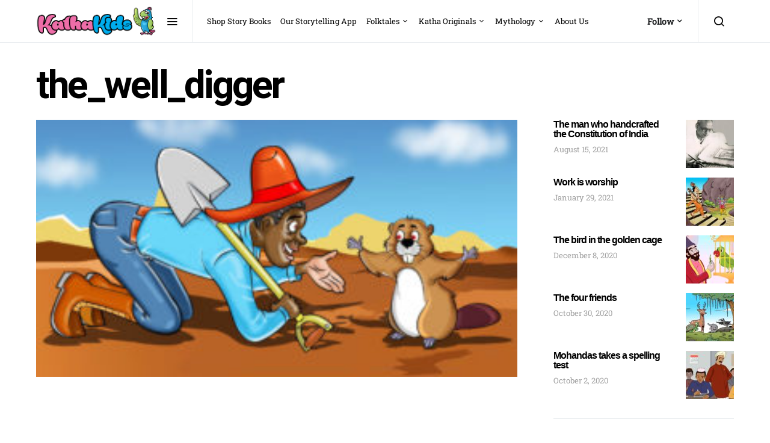

--- FILE ---
content_type: text/html; charset=UTF-8
request_url: https://kathakids.com/great-personalities/history-and-legends/alexander-and-porus/attachment/the_well_digger/
body_size: 16195
content:

<!doctype html>

<html lang="en-GB">
<head>
	<meta charset="UTF-8">
	<meta name="viewport" content="width=device-width, initial-scale=1">
	<link rel="profile" href="http://gmpg.org/xfn/11">
	<meta name='robots' content='index, follow, max-image-preview:large, max-snippet:-1, max-video-preview:-1' />
	<style>img:is([sizes="auto" i], [sizes^="auto," i]) { contain-intrinsic-size: 3000px 1500px }</style>
	
	<!-- This site is optimized with the Yoast SEO plugin v26.3 - https://yoast.com/wordpress/plugins/seo/ -->
	<title>the_well_digger - Katha Kids</title>
	<link rel="canonical" href="https://kathakids.com/great-personalities/history-and-legends/alexander-and-porus/attachment/the_well_digger/" />
	<meta property="og:locale" content="en_GB" />
	<meta property="og:type" content="article" />
	<meta property="og:title" content="the_well_digger - Katha Kids" />
	<meta property="og:url" content="https://kathakids.com/great-personalities/history-and-legends/alexander-and-porus/attachment/the_well_digger/" />
	<meta property="og:site_name" content="Katha Kids" />
	<meta property="article:publisher" content="https://www.facebook.com/TheKathaKids/" />
	<meta property="og:image" content="https://kathakids.com/great-personalities/history-and-legends/alexander-and-porus/attachment/the_well_digger" />
	<meta property="og:image:width" content="1920" />
	<meta property="og:image:height" content="1024" />
	<meta property="og:image:type" content="image/jpeg" />
	<meta name="twitter:card" content="summary_large_image" />
	<meta name="twitter:site" content="@kathakids" />
	<script type="application/ld+json" class="yoast-schema-graph">{"@context":"https://schema.org","@graph":[{"@type":"WebPage","@id":"https://kathakids.com/great-personalities/history-and-legends/alexander-and-porus/attachment/the_well_digger/","url":"https://kathakids.com/great-personalities/history-and-legends/alexander-and-porus/attachment/the_well_digger/","name":"the_well_digger - Katha Kids","isPartOf":{"@id":"https://kathakids.com/#website"},"primaryImageOfPage":{"@id":"https://kathakids.com/great-personalities/history-and-legends/alexander-and-porus/attachment/the_well_digger/#primaryimage"},"image":{"@id":"https://kathakids.com/great-personalities/history-and-legends/alexander-and-porus/attachment/the_well_digger/#primaryimage"},"thumbnailUrl":"https://kathakids.com/static/story-images/2019/03/the_well_digger.jpg","datePublished":"2019-03-01T20:19:59+00:00","breadcrumb":{"@id":"https://kathakids.com/great-personalities/history-and-legends/alexander-and-porus/attachment/the_well_digger/#breadcrumb"},"inLanguage":"en-GB","potentialAction":[{"@type":"ReadAction","target":["https://kathakids.com/great-personalities/history-and-legends/alexander-and-porus/attachment/the_well_digger/"]}]},{"@type":"ImageObject","inLanguage":"en-GB","@id":"https://kathakids.com/great-personalities/history-and-legends/alexander-and-porus/attachment/the_well_digger/#primaryimage","url":"https://kathakids.com/static/story-images/2019/03/the_well_digger.jpg","contentUrl":"https://kathakids.com/static/story-images/2019/03/the_well_digger.jpg","width":1920,"height":1024},{"@type":"BreadcrumbList","@id":"https://kathakids.com/great-personalities/history-and-legends/alexander-and-porus/attachment/the_well_digger/#breadcrumb","itemListElement":[{"@type":"ListItem","position":1,"name":"Home","item":"https://kathakids.com/"},{"@type":"ListItem","position":2,"name":"Alexander and Porus","item":"https://kathakids.com/great-personalities/history-and-legends/alexander-and-porus/"},{"@type":"ListItem","position":3,"name":"the_well_digger"}]},{"@type":"WebSite","@id":"https://kathakids.com/#website","url":"https://kathakids.com/","name":"Katha Kids","description":"We Love Stories","publisher":{"@id":"https://kathakids.com/#organization"},"potentialAction":[{"@type":"SearchAction","target":{"@type":"EntryPoint","urlTemplate":"https://kathakids.com/?s={search_term_string}"},"query-input":{"@type":"PropertyValueSpecification","valueRequired":true,"valueName":"search_term_string"}}],"inLanguage":"en-GB"},{"@type":"Organization","@id":"https://kathakids.com/#organization","name":"KathaKids Media","url":"https://kathakids.com/","logo":{"@type":"ImageObject","inLanguage":"en-GB","@id":"https://kathakids.com/#/schema/logo/image/","url":"https://kathakids.com/static/story-images/2022/09/logo.png","contentUrl":"https://kathakids.com/static/story-images/2022/09/logo.png","width":227,"height":115,"caption":"KathaKids Media"},"image":{"@id":"https://kathakids.com/#/schema/logo/image/"},"sameAs":["https://www.facebook.com/TheKathaKids/","https://x.com/kathakids","https://www.instagram.com/kathakids/"]}]}</script>
	<!-- / Yoast SEO plugin. -->


<link rel="alternate" type="application/rss+xml" title="Katha Kids &raquo; Feed" href="https://kathakids.com/feed/" />
<link rel="alternate" type="application/rss+xml" title="Katha Kids &raquo; Comments Feed" href="https://kathakids.com/comments/feed/" />
<link rel="alternate" type="application/rss+xml" title="Katha Kids &raquo; the_well_digger Comments Feed" href="https://kathakids.com/great-personalities/history-and-legends/alexander-and-porus/attachment/the_well_digger/feed/" />
<script type="text/javascript">
/* <![CDATA[ */
window._wpemojiSettings = {"baseUrl":"https:\/\/s.w.org\/images\/core\/emoji\/16.0.1\/72x72\/","ext":".png","svgUrl":"https:\/\/s.w.org\/images\/core\/emoji\/16.0.1\/svg\/","svgExt":".svg","source":{"concatemoji":"https:\/\/kathakids.com\/wp-includes\/js\/wp-emoji-release.min.js?ver=6.8.3"}};
/*! This file is auto-generated */
!function(s,n){var o,i,e;function c(e){try{var t={supportTests:e,timestamp:(new Date).valueOf()};sessionStorage.setItem(o,JSON.stringify(t))}catch(e){}}function p(e,t,n){e.clearRect(0,0,e.canvas.width,e.canvas.height),e.fillText(t,0,0);var t=new Uint32Array(e.getImageData(0,0,e.canvas.width,e.canvas.height).data),a=(e.clearRect(0,0,e.canvas.width,e.canvas.height),e.fillText(n,0,0),new Uint32Array(e.getImageData(0,0,e.canvas.width,e.canvas.height).data));return t.every(function(e,t){return e===a[t]})}function u(e,t){e.clearRect(0,0,e.canvas.width,e.canvas.height),e.fillText(t,0,0);for(var n=e.getImageData(16,16,1,1),a=0;a<n.data.length;a++)if(0!==n.data[a])return!1;return!0}function f(e,t,n,a){switch(t){case"flag":return n(e,"\ud83c\udff3\ufe0f\u200d\u26a7\ufe0f","\ud83c\udff3\ufe0f\u200b\u26a7\ufe0f")?!1:!n(e,"\ud83c\udde8\ud83c\uddf6","\ud83c\udde8\u200b\ud83c\uddf6")&&!n(e,"\ud83c\udff4\udb40\udc67\udb40\udc62\udb40\udc65\udb40\udc6e\udb40\udc67\udb40\udc7f","\ud83c\udff4\u200b\udb40\udc67\u200b\udb40\udc62\u200b\udb40\udc65\u200b\udb40\udc6e\u200b\udb40\udc67\u200b\udb40\udc7f");case"emoji":return!a(e,"\ud83e\udedf")}return!1}function g(e,t,n,a){var r="undefined"!=typeof WorkerGlobalScope&&self instanceof WorkerGlobalScope?new OffscreenCanvas(300,150):s.createElement("canvas"),o=r.getContext("2d",{willReadFrequently:!0}),i=(o.textBaseline="top",o.font="600 32px Arial",{});return e.forEach(function(e){i[e]=t(o,e,n,a)}),i}function t(e){var t=s.createElement("script");t.src=e,t.defer=!0,s.head.appendChild(t)}"undefined"!=typeof Promise&&(o="wpEmojiSettingsSupports",i=["flag","emoji"],n.supports={everything:!0,everythingExceptFlag:!0},e=new Promise(function(e){s.addEventListener("DOMContentLoaded",e,{once:!0})}),new Promise(function(t){var n=function(){try{var e=JSON.parse(sessionStorage.getItem(o));if("object"==typeof e&&"number"==typeof e.timestamp&&(new Date).valueOf()<e.timestamp+604800&&"object"==typeof e.supportTests)return e.supportTests}catch(e){}return null}();if(!n){if("undefined"!=typeof Worker&&"undefined"!=typeof OffscreenCanvas&&"undefined"!=typeof URL&&URL.createObjectURL&&"undefined"!=typeof Blob)try{var e="postMessage("+g.toString()+"("+[JSON.stringify(i),f.toString(),p.toString(),u.toString()].join(",")+"));",a=new Blob([e],{type:"text/javascript"}),r=new Worker(URL.createObjectURL(a),{name:"wpTestEmojiSupports"});return void(r.onmessage=function(e){c(n=e.data),r.terminate(),t(n)})}catch(e){}c(n=g(i,f,p,u))}t(n)}).then(function(e){for(var t in e)n.supports[t]=e[t],n.supports.everything=n.supports.everything&&n.supports[t],"flag"!==t&&(n.supports.everythingExceptFlag=n.supports.everythingExceptFlag&&n.supports[t]);n.supports.everythingExceptFlag=n.supports.everythingExceptFlag&&!n.supports.flag,n.DOMReady=!1,n.readyCallback=function(){n.DOMReady=!0}}).then(function(){return e}).then(function(){var e;n.supports.everything||(n.readyCallback(),(e=n.source||{}).concatemoji?t(e.concatemoji):e.wpemoji&&e.twemoji&&(t(e.twemoji),t(e.wpemoji)))}))}((window,document),window._wpemojiSettings);
/* ]]> */
</script>
<link rel='alternate stylesheet' id='powerkit-icons-css' href='https://kathakids.com/wp-content/plugins/powerkit/assets/fonts/powerkit-icons.woff?ver=3.0.2' type='text/css' as='font' type='font/wof' crossorigin />
<link rel='stylesheet' id='powerkit-css' href='https://kathakids.com/wp-content/plugins/powerkit/assets/css/powerkit.css?ver=3.0.2' type='text/css' media='all' />
<style id='wp-emoji-styles-inline-css' type='text/css'>

	img.wp-smiley, img.emoji {
		display: inline !important;
		border: none !important;
		box-shadow: none !important;
		height: 1em !important;
		width: 1em !important;
		margin: 0 0.07em !important;
		vertical-align: -0.1em !important;
		background: none !important;
		padding: 0 !important;
	}
</style>
<link rel='stylesheet' id='wp-block-library-css' href='https://kathakids.com/wp-includes/css/dist/block-library/style.min.css?ver=6.8.3' type='text/css' media='all' />
<style id='classic-theme-styles-inline-css' type='text/css'>
/*! This file is auto-generated */
.wp-block-button__link{color:#fff;background-color:#32373c;border-radius:9999px;box-shadow:none;text-decoration:none;padding:calc(.667em + 2px) calc(1.333em + 2px);font-size:1.125em}.wp-block-file__button{background:#32373c;color:#fff;text-decoration:none}
</style>
<style id='global-styles-inline-css' type='text/css'>
:root{--wp--preset--aspect-ratio--square: 1;--wp--preset--aspect-ratio--4-3: 4/3;--wp--preset--aspect-ratio--3-4: 3/4;--wp--preset--aspect-ratio--3-2: 3/2;--wp--preset--aspect-ratio--2-3: 2/3;--wp--preset--aspect-ratio--16-9: 16/9;--wp--preset--aspect-ratio--9-16: 9/16;--wp--preset--color--black: #000000;--wp--preset--color--cyan-bluish-gray: #abb8c3;--wp--preset--color--white: #ffffff;--wp--preset--color--pale-pink: #f78da7;--wp--preset--color--vivid-red: #cf2e2e;--wp--preset--color--luminous-vivid-orange: #ff6900;--wp--preset--color--luminous-vivid-amber: #fcb900;--wp--preset--color--light-green-cyan: #7bdcb5;--wp--preset--color--vivid-green-cyan: #00d084;--wp--preset--color--pale-cyan-blue: #8ed1fc;--wp--preset--color--vivid-cyan-blue: #0693e3;--wp--preset--color--vivid-purple: #9b51e0;--wp--preset--gradient--vivid-cyan-blue-to-vivid-purple: linear-gradient(135deg,rgba(6,147,227,1) 0%,rgb(155,81,224) 100%);--wp--preset--gradient--light-green-cyan-to-vivid-green-cyan: linear-gradient(135deg,rgb(122,220,180) 0%,rgb(0,208,130) 100%);--wp--preset--gradient--luminous-vivid-amber-to-luminous-vivid-orange: linear-gradient(135deg,rgba(252,185,0,1) 0%,rgba(255,105,0,1) 100%);--wp--preset--gradient--luminous-vivid-orange-to-vivid-red: linear-gradient(135deg,rgba(255,105,0,1) 0%,rgb(207,46,46) 100%);--wp--preset--gradient--very-light-gray-to-cyan-bluish-gray: linear-gradient(135deg,rgb(238,238,238) 0%,rgb(169,184,195) 100%);--wp--preset--gradient--cool-to-warm-spectrum: linear-gradient(135deg,rgb(74,234,220) 0%,rgb(151,120,209) 20%,rgb(207,42,186) 40%,rgb(238,44,130) 60%,rgb(251,105,98) 80%,rgb(254,248,76) 100%);--wp--preset--gradient--blush-light-purple: linear-gradient(135deg,rgb(255,206,236) 0%,rgb(152,150,240) 100%);--wp--preset--gradient--blush-bordeaux: linear-gradient(135deg,rgb(254,205,165) 0%,rgb(254,45,45) 50%,rgb(107,0,62) 100%);--wp--preset--gradient--luminous-dusk: linear-gradient(135deg,rgb(255,203,112) 0%,rgb(199,81,192) 50%,rgb(65,88,208) 100%);--wp--preset--gradient--pale-ocean: linear-gradient(135deg,rgb(255,245,203) 0%,rgb(182,227,212) 50%,rgb(51,167,181) 100%);--wp--preset--gradient--electric-grass: linear-gradient(135deg,rgb(202,248,128) 0%,rgb(113,206,126) 100%);--wp--preset--gradient--midnight: linear-gradient(135deg,rgb(2,3,129) 0%,rgb(40,116,252) 100%);--wp--preset--font-size--small: 13px;--wp--preset--font-size--medium: 20px;--wp--preset--font-size--large: 36px;--wp--preset--font-size--x-large: 42px;--wp--preset--spacing--20: 0.44rem;--wp--preset--spacing--30: 0.67rem;--wp--preset--spacing--40: 1rem;--wp--preset--spacing--50: 1.5rem;--wp--preset--spacing--60: 2.25rem;--wp--preset--spacing--70: 3.38rem;--wp--preset--spacing--80: 5.06rem;--wp--preset--shadow--natural: 6px 6px 9px rgba(0, 0, 0, 0.2);--wp--preset--shadow--deep: 12px 12px 50px rgba(0, 0, 0, 0.4);--wp--preset--shadow--sharp: 6px 6px 0px rgba(0, 0, 0, 0.2);--wp--preset--shadow--outlined: 6px 6px 0px -3px rgba(255, 255, 255, 1), 6px 6px rgba(0, 0, 0, 1);--wp--preset--shadow--crisp: 6px 6px 0px rgba(0, 0, 0, 1);}:where(.is-layout-flex){gap: 0.5em;}:where(.is-layout-grid){gap: 0.5em;}body .is-layout-flex{display: flex;}.is-layout-flex{flex-wrap: wrap;align-items: center;}.is-layout-flex > :is(*, div){margin: 0;}body .is-layout-grid{display: grid;}.is-layout-grid > :is(*, div){margin: 0;}:where(.wp-block-columns.is-layout-flex){gap: 2em;}:where(.wp-block-columns.is-layout-grid){gap: 2em;}:where(.wp-block-post-template.is-layout-flex){gap: 1.25em;}:where(.wp-block-post-template.is-layout-grid){gap: 1.25em;}.has-black-color{color: var(--wp--preset--color--black) !important;}.has-cyan-bluish-gray-color{color: var(--wp--preset--color--cyan-bluish-gray) !important;}.has-white-color{color: var(--wp--preset--color--white) !important;}.has-pale-pink-color{color: var(--wp--preset--color--pale-pink) !important;}.has-vivid-red-color{color: var(--wp--preset--color--vivid-red) !important;}.has-luminous-vivid-orange-color{color: var(--wp--preset--color--luminous-vivid-orange) !important;}.has-luminous-vivid-amber-color{color: var(--wp--preset--color--luminous-vivid-amber) !important;}.has-light-green-cyan-color{color: var(--wp--preset--color--light-green-cyan) !important;}.has-vivid-green-cyan-color{color: var(--wp--preset--color--vivid-green-cyan) !important;}.has-pale-cyan-blue-color{color: var(--wp--preset--color--pale-cyan-blue) !important;}.has-vivid-cyan-blue-color{color: var(--wp--preset--color--vivid-cyan-blue) !important;}.has-vivid-purple-color{color: var(--wp--preset--color--vivid-purple) !important;}.has-black-background-color{background-color: var(--wp--preset--color--black) !important;}.has-cyan-bluish-gray-background-color{background-color: var(--wp--preset--color--cyan-bluish-gray) !important;}.has-white-background-color{background-color: var(--wp--preset--color--white) !important;}.has-pale-pink-background-color{background-color: var(--wp--preset--color--pale-pink) !important;}.has-vivid-red-background-color{background-color: var(--wp--preset--color--vivid-red) !important;}.has-luminous-vivid-orange-background-color{background-color: var(--wp--preset--color--luminous-vivid-orange) !important;}.has-luminous-vivid-amber-background-color{background-color: var(--wp--preset--color--luminous-vivid-amber) !important;}.has-light-green-cyan-background-color{background-color: var(--wp--preset--color--light-green-cyan) !important;}.has-vivid-green-cyan-background-color{background-color: var(--wp--preset--color--vivid-green-cyan) !important;}.has-pale-cyan-blue-background-color{background-color: var(--wp--preset--color--pale-cyan-blue) !important;}.has-vivid-cyan-blue-background-color{background-color: var(--wp--preset--color--vivid-cyan-blue) !important;}.has-vivid-purple-background-color{background-color: var(--wp--preset--color--vivid-purple) !important;}.has-black-border-color{border-color: var(--wp--preset--color--black) !important;}.has-cyan-bluish-gray-border-color{border-color: var(--wp--preset--color--cyan-bluish-gray) !important;}.has-white-border-color{border-color: var(--wp--preset--color--white) !important;}.has-pale-pink-border-color{border-color: var(--wp--preset--color--pale-pink) !important;}.has-vivid-red-border-color{border-color: var(--wp--preset--color--vivid-red) !important;}.has-luminous-vivid-orange-border-color{border-color: var(--wp--preset--color--luminous-vivid-orange) !important;}.has-luminous-vivid-amber-border-color{border-color: var(--wp--preset--color--luminous-vivid-amber) !important;}.has-light-green-cyan-border-color{border-color: var(--wp--preset--color--light-green-cyan) !important;}.has-vivid-green-cyan-border-color{border-color: var(--wp--preset--color--vivid-green-cyan) !important;}.has-pale-cyan-blue-border-color{border-color: var(--wp--preset--color--pale-cyan-blue) !important;}.has-vivid-cyan-blue-border-color{border-color: var(--wp--preset--color--vivid-cyan-blue) !important;}.has-vivid-purple-border-color{border-color: var(--wp--preset--color--vivid-purple) !important;}.has-vivid-cyan-blue-to-vivid-purple-gradient-background{background: var(--wp--preset--gradient--vivid-cyan-blue-to-vivid-purple) !important;}.has-light-green-cyan-to-vivid-green-cyan-gradient-background{background: var(--wp--preset--gradient--light-green-cyan-to-vivid-green-cyan) !important;}.has-luminous-vivid-amber-to-luminous-vivid-orange-gradient-background{background: var(--wp--preset--gradient--luminous-vivid-amber-to-luminous-vivid-orange) !important;}.has-luminous-vivid-orange-to-vivid-red-gradient-background{background: var(--wp--preset--gradient--luminous-vivid-orange-to-vivid-red) !important;}.has-very-light-gray-to-cyan-bluish-gray-gradient-background{background: var(--wp--preset--gradient--very-light-gray-to-cyan-bluish-gray) !important;}.has-cool-to-warm-spectrum-gradient-background{background: var(--wp--preset--gradient--cool-to-warm-spectrum) !important;}.has-blush-light-purple-gradient-background{background: var(--wp--preset--gradient--blush-light-purple) !important;}.has-blush-bordeaux-gradient-background{background: var(--wp--preset--gradient--blush-bordeaux) !important;}.has-luminous-dusk-gradient-background{background: var(--wp--preset--gradient--luminous-dusk) !important;}.has-pale-ocean-gradient-background{background: var(--wp--preset--gradient--pale-ocean) !important;}.has-electric-grass-gradient-background{background: var(--wp--preset--gradient--electric-grass) !important;}.has-midnight-gradient-background{background: var(--wp--preset--gradient--midnight) !important;}.has-small-font-size{font-size: var(--wp--preset--font-size--small) !important;}.has-medium-font-size{font-size: var(--wp--preset--font-size--medium) !important;}.has-large-font-size{font-size: var(--wp--preset--font-size--large) !important;}.has-x-large-font-size{font-size: var(--wp--preset--font-size--x-large) !important;}
:where(.wp-block-post-template.is-layout-flex){gap: 1.25em;}:where(.wp-block-post-template.is-layout-grid){gap: 1.25em;}
:where(.wp-block-columns.is-layout-flex){gap: 2em;}:where(.wp-block-columns.is-layout-grid){gap: 2em;}
:root :where(.wp-block-pullquote){font-size: 1.5em;line-height: 1.6;}
</style>
<link rel='stylesheet' id='powerkit-author-box-css' href='https://kathakids.com/wp-content/plugins/powerkit/modules/author-box/public/css/public-powerkit-author-box.css?ver=3.0.2' type='text/css' media='all' />
<link rel='stylesheet' id='powerkit-basic-elements-css' href='https://kathakids.com/wp-content/plugins/powerkit/modules/basic-elements/public/css/public-powerkit-basic-elements.css?ver=3.0.2' type='text/css' media='screen' />
<link rel='stylesheet' id='powerkit-coming-soon-css' href='https://kathakids.com/wp-content/plugins/powerkit/modules/coming-soon/public/css/public-powerkit-coming-soon.css?ver=3.0.2' type='text/css' media='all' />
<link rel='stylesheet' id='powerkit-content-formatting-css' href='https://kathakids.com/wp-content/plugins/powerkit/modules/content-formatting/public/css/public-powerkit-content-formatting.css?ver=3.0.2' type='text/css' media='all' />
<link rel='stylesheet' id='powerkit-сontributors-css' href='https://kathakids.com/wp-content/plugins/powerkit/modules/contributors/public/css/public-powerkit-contributors.css?ver=3.0.2' type='text/css' media='all' />
<link rel='stylesheet' id='powerkit-facebook-css' href='https://kathakids.com/wp-content/plugins/powerkit/modules/facebook/public/css/public-powerkit-facebook.css?ver=3.0.2' type='text/css' media='all' />
<link rel='stylesheet' id='powerkit-featured-categories-css' href='https://kathakids.com/wp-content/plugins/powerkit/modules/featured-categories/public/css/public-powerkit-featured-categories.css?ver=3.0.2' type='text/css' media='all' />
<link rel='stylesheet' id='powerkit-inline-posts-css' href='https://kathakids.com/wp-content/plugins/powerkit/modules/inline-posts/public/css/public-powerkit-inline-posts.css?ver=3.0.2' type='text/css' media='all' />
<link rel='stylesheet' id='powerkit-instagram-css' href='https://kathakids.com/wp-content/plugins/powerkit/modules/instagram/public/css/public-powerkit-instagram.css?ver=3.0.2' type='text/css' media='all' />
<link rel='stylesheet' id='powerkit-justified-gallery-css' href='https://kathakids.com/wp-content/plugins/powerkit/modules/justified-gallery/public/css/public-powerkit-justified-gallery.css?ver=3.0.2' type='text/css' media='all' />
<link rel='stylesheet' id='powerkit-lazyload-css' href='https://kathakids.com/wp-content/plugins/powerkit/modules/lazyload/public/css/public-powerkit-lazyload.css?ver=3.0.2' type='text/css' media='all' />
<link rel='stylesheet' id='glightbox-css' href='https://kathakids.com/wp-content/plugins/powerkit/modules/lightbox/public/css/glightbox.min.css?ver=3.0.2' type='text/css' media='all' />
<link rel='stylesheet' id='powerkit-lightbox-css' href='https://kathakids.com/wp-content/plugins/powerkit/modules/lightbox/public/css/public-powerkit-lightbox.css?ver=3.0.2' type='text/css' media='all' />
<link rel='stylesheet' id='powerkit-opt-in-forms-css' href='https://kathakids.com/wp-content/plugins/powerkit/modules/opt-in-forms/public/css/public-powerkit-opt-in-forms.css?ver=3.0.2' type='text/css' media='all' />
<link rel='stylesheet' id='powerkit-pinterest-css' href='https://kathakids.com/wp-content/plugins/powerkit/modules/pinterest/public/css/public-powerkit-pinterest.css?ver=3.0.2' type='text/css' media='all' />
<link rel='stylesheet' id='powerkit-scroll-to-top-css' href='https://kathakids.com/wp-content/plugins/powerkit/modules/scroll-to-top/public/css/public-powerkit-scroll-to-top.css?ver=3.0.2' type='text/css' media='all' />
<link rel='stylesheet' id='powerkit-share-buttons-css' href='https://kathakids.com/wp-content/plugins/powerkit/modules/share-buttons/public/css/public-powerkit-share-buttons.css?ver=3.0.2' type='text/css' media='all' />
<link rel='stylesheet' id='powerkit-slider-gallery-css' href='https://kathakids.com/wp-content/plugins/powerkit/modules/slider-gallery/public/css/public-powerkit-slider-gallery.css?ver=3.0.2' type='text/css' media='all' />
<link rel='stylesheet' id='powerkit-social-links-css' href='https://kathakids.com/wp-content/plugins/powerkit/modules/social-links/public/css/public-powerkit-social-links.css?ver=3.0.2' type='text/css' media='all' />
<link rel='stylesheet' id='powerkit-twitter-css' href='https://kathakids.com/wp-content/plugins/powerkit/modules/twitter/public/css/public-powerkit-twitter.css?ver=3.0.2' type='text/css' media='all' />
<link rel='stylesheet' id='powerkit-widget-about-css' href='https://kathakids.com/wp-content/plugins/powerkit/modules/widget-about/public/css/public-powerkit-widget-about.css?ver=3.0.2' type='text/css' media='all' />
<link rel='stylesheet' id='csco-styles-css' href='https://kathakids.com/wp-content/themes/spotlight/style.css?ver=1.0.0' type='text/css' media='all' />
<link rel='stylesheet' id='searchwp-forms-css' href='https://kathakids.com/wp-content/plugins/searchwp-live-ajax-search/assets/styles/frontend/search-forms.min.css?ver=1.8.6' type='text/css' media='all' />
<link rel='stylesheet' id='searchwp-live-search-css' href='https://kathakids.com/wp-content/plugins/searchwp-live-ajax-search/assets/styles/style.min.css?ver=1.8.6' type='text/css' media='all' />
<style id='searchwp-live-search-inline-css' type='text/css'>
.searchwp-live-search-result .searchwp-live-search-result--title a {
  font-size: 16px;
}
.searchwp-live-search-result .searchwp-live-search-result--price {
  font-size: 14px;
}
.searchwp-live-search-result .searchwp-live-search-result--add-to-cart .button {
  font-size: 14px;
}

</style>
<link rel='stylesheet' id='csco_child_bs_css-css' href='https://kathakids.com/static/css/bootstrap.min.css?ver=6.8.3' type='text/css' media='all' />
<link rel='stylesheet' id='csco_child_css-css' href='https://kathakids.com/static/css/custom.css?ver=1.0.0' type='text/css' media='all' />
<script type="text/javascript" id="jquery-core-js-extra">
/* <![CDATA[ */
var csco_mega_menu = {"rest_url":"https:\/\/kathakids.com\/wp-json\/csco\/v1\/menu-posts"};
/* ]]> */
</script>
<script type="text/javascript" src="https://kathakids.com/wp-includes/js/jquery/jquery.min.js?ver=3.7.1" id="jquery-core-js"></script>
<script type="text/javascript" src="https://kathakids.com/wp-includes/js/jquery/jquery-migrate.min.js?ver=3.4.1" id="jquery-migrate-js"></script>
<script type="text/javascript" id="jquery-js-after">
/* <![CDATA[ */
jQuery(document).ready(function() {
	jQuery(".75ce93971a33f2b81a593c8b0eab0637").click(function() {
		jQuery.post(
			"https://kathakids.com/wp-admin/admin-ajax.php", {
				"action": "quick_adsense_onpost_ad_click",
				"quick_adsense_onpost_ad_index": jQuery(this).attr("data-index"),
				"quick_adsense_nonce": "5d37f2c299",
			}, function(response) { }
		);
	});
});
/* ]]> */
</script>
<link rel="https://api.w.org/" href="https://kathakids.com/wp-json/" /><link rel="alternate" title="JSON" type="application/json" href="https://kathakids.com/wp-json/wp/v2/media/44" /><link rel="EditURI" type="application/rsd+xml" title="RSD" href="https://kathakids.com/xmlrpc.php?rsd" />
<link rel='shortlink' href='https://kathakids.com/?p=44' />
<link rel="alternate" title="oEmbed (JSON)" type="application/json+oembed" href="https://kathakids.com/wp-json/oembed/1.0/embed?url=https%3A%2F%2Fkathakids.com%2Fgreat-personalities%2Fhistory-and-legends%2Falexander-and-porus%2Fattachment%2Fthe_well_digger%2F" />
<link rel="alternate" title="oEmbed (XML)" type="text/xml+oembed" href="https://kathakids.com/wp-json/oembed/1.0/embed?url=https%3A%2F%2Fkathakids.com%2Fgreat-personalities%2Fhistory-and-legends%2Falexander-and-porus%2Fattachment%2Fthe_well_digger%2F&#038;format=xml" />
<link rel="icon" href="https://kathakids.com/static/story-images/2019/12/cropped-appicon_1024-32x32.png" sizes="32x32" />
<link rel="icon" href="https://kathakids.com/static/story-images/2019/12/cropped-appicon_1024-192x192.png" sizes="192x192" />
<link rel="apple-touch-icon" href="https://kathakids.com/static/story-images/2019/12/cropped-appicon_1024-180x180.png" />
<meta name="msapplication-TileImage" content="https://kathakids.com/static/story-images/2019/12/cropped-appicon_1024-270x270.png" />
<style id="kirki-inline-styles">a:hover, .entry-content a, .must-log-in a, blockquote:before, .cs-bg-dark .footer-title, .cs-bg-dark .pk-social-links-scheme-bold:not(.pk-social-links-scheme-light-rounded) .pk-social-links-link .pk-social-links-icon{color:#0ADEA9;}.wp-block-button .wp-block-button__link:not(.has-background), button, .button, input[type="button"], input[type="reset"], input[type="submit"], .cs-bg-dark .pk-social-links-scheme-light-rounded .pk-social-links-link:hover .pk-social-links-icon, article .cs-overlay .post-categories a:hover, .post-format-icon > a:hover, .cs-list-articles > li > a:hover:before, .pk-bg-primary, .pk-button-primary, .pk-badge-primary, h2.pk-heading-numbered:before, .pk-post-item .pk-post-thumbnail a:hover .pk-post-number, .post-comments-show button{background-color:#0ADEA9;}.pk-bg-overlay, .pk-zoom-icon-popup:after{background-color:rgba( 10, 10, 10, 0.4 );}.navbar-primary, .header-default .offcanvas-header{background-color:#FFFFFF;}.navbar-nav .sub-menu, .navbar-nav .cs-mega-menu-has-categories .cs-mm-categories, .navbar-primary .navbar-dropdown-container{background-color:#000000;}.navbar-nav > li.menu-item-has-children > .sub-menu:after, .navbar-primary .navbar-dropdown-container:after{border-bottom-color:#000000;}.site-footer{background-color:#000000;}body{font-family:-apple-system, BlinkMacSystemFont, "Segoe UI", Roboto, Oxygen-Sans, Ubuntu, Cantarell, "Helvetica Neue", sans-serif;font-size:1rem;font-weight:400;}.cs-font-primary, button, .button, input[type="button"], input[type="reset"], input[type="submit"], .text-action, .cs-link-more, .share-total, .nav-links, .comment-reply-link, .post-tags a, .post-sidebar-tags a, .tagcloud a, .read-more, .navigation.pagination .nav-links > span, .navigation.pagination .nav-links > a, .pk-font-primary, .navbar-dropdown-btn-follow{font-family:-apple-system, BlinkMacSystemFont, "Segoe UI", Roboto, Oxygen-Sans, Ubuntu, Cantarell, "Helvetica Neue", sans-serif;font-size:0.875rem;font-weight:700;letter-spacing:-0.037em;text-transform:none;}label, .cs-font-secondary, .post-meta, .archive-count, .page-subtitle, .site-description, figcaption, .wp-block-image figcaption, .wp-block-audio figcaption, .wp-block-embed figcaption, .wp-block-pullquote cite, .wp-block-pullquote footer, .wp-block-pullquote .wp-block-pullquote__citation, .wp-block-quote cite, .post-format-icon, .comment-metadata, .says, .logged-in-as, .must-log-in, .wp-caption-text, .widget_rss ul li .rss-date, blockquote cite, div[class*="meta-"], span[class*="meta-"], small, .post-sidebar-shares .total-shares, .cs-breadcrumbs, .cs-homepage-category-count, .pk-font-secondary{font-family:-apple-system, BlinkMacSystemFont, "Segoe UI", Roboto, Oxygen-Sans, Ubuntu, Cantarell, "Helvetica Neue", sans-serif;font-size:0.8125rem;font-weight:400;text-transform:none;}.entry-content{font-family:inherit;font-size:inherit;font-weight:inherit;letter-spacing:inherit;}h1, h2, h3, h4, h5, h6, .h1, .h2, .h3, .h4, .h5, .h6, .site-title, .comment-author .fn, blockquote, .wp-block-quote, .wp-block-cover .wp-block-cover-image-text, .wp-block-cover .wp-block-cover-text, .wp-block-cover h2, .wp-block-cover-image .wp-block-cover-image-text, .wp-block-cover-image .wp-block-cover-text, .wp-block-cover-image h2, .wp-block-pullquote p, p.has-drop-cap:not(:focus):first-letter, .pk-font-heading, .post-sidebar-date .reader-text{font-family:-apple-system, BlinkMacSystemFont, "Segoe UI", Roboto, Oxygen-Sans, Ubuntu, Cantarell, "Helvetica Neue", sans-serif;font-weight:700;letter-spacing:-0.063em;text-transform:none;}.title-block, .pk-font-block{font-family:-apple-system, BlinkMacSystemFont, "Segoe UI", Roboto, Oxygen-Sans, Ubuntu, Cantarell, "Helvetica Neue", sans-serif;font-size:0.75rem;font-weight:400;text-transform:uppercase;color:#000000;}.navbar-nav > li > a, .cs-mega-menu-child > a, .widget_archive li, .widget_categories li, .widget_meta li a, .widget_nav_menu .menu > li > a, .widget_pages .page_item a{font-family:Roboto Slab;font-size:0.8125rem;font-weight:400;letter-spacing:0px;text-transform:none;}.navbar-nav .sub-menu > li > a, .widget_categories .children li a, .widget_nav_menu .sub-menu > li > a{font-family:Roboto Slab;font-size:0.8125rem;font-weight:400;letter-spacing:0px;text-transform:none;}/* cyrillic-ext */
@font-face {
  font-family: 'Roboto Slab';
  font-style: normal;
  font-weight: 400;
  font-display: swap;
  src: url(https://kathakids.com/wp-content/fonts/roboto-slab/BngbUXZYTXPIvIBgJJSb6s3BzlRRfKOFbvjojISmYmRjRdE.woff2) format('woff2');
  unicode-range: U+0460-052F, U+1C80-1C8A, U+20B4, U+2DE0-2DFF, U+A640-A69F, U+FE2E-FE2F;
}
/* cyrillic */
@font-face {
  font-family: 'Roboto Slab';
  font-style: normal;
  font-weight: 400;
  font-display: swap;
  src: url(https://kathakids.com/wp-content/fonts/roboto-slab/BngbUXZYTXPIvIBgJJSb6s3BzlRRfKOFbvjojISma2RjRdE.woff2) format('woff2');
  unicode-range: U+0301, U+0400-045F, U+0490-0491, U+04B0-04B1, U+2116;
}
/* greek-ext */
@font-face {
  font-family: 'Roboto Slab';
  font-style: normal;
  font-weight: 400;
  font-display: swap;
  src: url(https://kathakids.com/wp-content/fonts/roboto-slab/BngbUXZYTXPIvIBgJJSb6s3BzlRRfKOFbvjojISmY2RjRdE.woff2) format('woff2');
  unicode-range: U+1F00-1FFF;
}
/* greek */
@font-face {
  font-family: 'Roboto Slab';
  font-style: normal;
  font-weight: 400;
  font-display: swap;
  src: url(https://kathakids.com/wp-content/fonts/roboto-slab/BngbUXZYTXPIvIBgJJSb6s3BzlRRfKOFbvjojISmbGRjRdE.woff2) format('woff2');
  unicode-range: U+0370-0377, U+037A-037F, U+0384-038A, U+038C, U+038E-03A1, U+03A3-03FF;
}
/* vietnamese */
@font-face {
  font-family: 'Roboto Slab';
  font-style: normal;
  font-weight: 400;
  font-display: swap;
  src: url(https://kathakids.com/wp-content/fonts/roboto-slab/BngbUXZYTXPIvIBgJJSb6s3BzlRRfKOFbvjojISmYGRjRdE.woff2) format('woff2');
  unicode-range: U+0102-0103, U+0110-0111, U+0128-0129, U+0168-0169, U+01A0-01A1, U+01AF-01B0, U+0300-0301, U+0303-0304, U+0308-0309, U+0323, U+0329, U+1EA0-1EF9, U+20AB;
}
/* latin-ext */
@font-face {
  font-family: 'Roboto Slab';
  font-style: normal;
  font-weight: 400;
  font-display: swap;
  src: url(https://kathakids.com/wp-content/fonts/roboto-slab/BngbUXZYTXPIvIBgJJSb6s3BzlRRfKOFbvjojISmYWRjRdE.woff2) format('woff2');
  unicode-range: U+0100-02BA, U+02BD-02C5, U+02C7-02CC, U+02CE-02D7, U+02DD-02FF, U+0304, U+0308, U+0329, U+1D00-1DBF, U+1E00-1E9F, U+1EF2-1EFF, U+2020, U+20A0-20AB, U+20AD-20C0, U+2113, U+2C60-2C7F, U+A720-A7FF;
}
/* latin */
@font-face {
  font-family: 'Roboto Slab';
  font-style: normal;
  font-weight: 400;
  font-display: swap;
  src: url(https://kathakids.com/wp-content/fonts/roboto-slab/BngbUXZYTXPIvIBgJJSb6s3BzlRRfKOFbvjojISmb2Rj.woff2) format('woff2');
  unicode-range: U+0000-00FF, U+0131, U+0152-0153, U+02BB-02BC, U+02C6, U+02DA, U+02DC, U+0304, U+0308, U+0329, U+2000-206F, U+20AC, U+2122, U+2191, U+2193, U+2212, U+2215, U+FEFF, U+FFFD;
}/* cyrillic-ext */
@font-face {
  font-family: 'Roboto Slab';
  font-style: normal;
  font-weight: 400;
  font-display: swap;
  src: url(https://kathakids.com/wp-content/fonts/roboto-slab/BngbUXZYTXPIvIBgJJSb6s3BzlRRfKOFbvjojISmYmRjRdE.woff2) format('woff2');
  unicode-range: U+0460-052F, U+1C80-1C8A, U+20B4, U+2DE0-2DFF, U+A640-A69F, U+FE2E-FE2F;
}
/* cyrillic */
@font-face {
  font-family: 'Roboto Slab';
  font-style: normal;
  font-weight: 400;
  font-display: swap;
  src: url(https://kathakids.com/wp-content/fonts/roboto-slab/BngbUXZYTXPIvIBgJJSb6s3BzlRRfKOFbvjojISma2RjRdE.woff2) format('woff2');
  unicode-range: U+0301, U+0400-045F, U+0490-0491, U+04B0-04B1, U+2116;
}
/* greek-ext */
@font-face {
  font-family: 'Roboto Slab';
  font-style: normal;
  font-weight: 400;
  font-display: swap;
  src: url(https://kathakids.com/wp-content/fonts/roboto-slab/BngbUXZYTXPIvIBgJJSb6s3BzlRRfKOFbvjojISmY2RjRdE.woff2) format('woff2');
  unicode-range: U+1F00-1FFF;
}
/* greek */
@font-face {
  font-family: 'Roboto Slab';
  font-style: normal;
  font-weight: 400;
  font-display: swap;
  src: url(https://kathakids.com/wp-content/fonts/roboto-slab/BngbUXZYTXPIvIBgJJSb6s3BzlRRfKOFbvjojISmbGRjRdE.woff2) format('woff2');
  unicode-range: U+0370-0377, U+037A-037F, U+0384-038A, U+038C, U+038E-03A1, U+03A3-03FF;
}
/* vietnamese */
@font-face {
  font-family: 'Roboto Slab';
  font-style: normal;
  font-weight: 400;
  font-display: swap;
  src: url(https://kathakids.com/wp-content/fonts/roboto-slab/BngbUXZYTXPIvIBgJJSb6s3BzlRRfKOFbvjojISmYGRjRdE.woff2) format('woff2');
  unicode-range: U+0102-0103, U+0110-0111, U+0128-0129, U+0168-0169, U+01A0-01A1, U+01AF-01B0, U+0300-0301, U+0303-0304, U+0308-0309, U+0323, U+0329, U+1EA0-1EF9, U+20AB;
}
/* latin-ext */
@font-face {
  font-family: 'Roboto Slab';
  font-style: normal;
  font-weight: 400;
  font-display: swap;
  src: url(https://kathakids.com/wp-content/fonts/roboto-slab/BngbUXZYTXPIvIBgJJSb6s3BzlRRfKOFbvjojISmYWRjRdE.woff2) format('woff2');
  unicode-range: U+0100-02BA, U+02BD-02C5, U+02C7-02CC, U+02CE-02D7, U+02DD-02FF, U+0304, U+0308, U+0329, U+1D00-1DBF, U+1E00-1E9F, U+1EF2-1EFF, U+2020, U+20A0-20AB, U+20AD-20C0, U+2113, U+2C60-2C7F, U+A720-A7FF;
}
/* latin */
@font-face {
  font-family: 'Roboto Slab';
  font-style: normal;
  font-weight: 400;
  font-display: swap;
  src: url(https://kathakids.com/wp-content/fonts/roboto-slab/BngbUXZYTXPIvIBgJJSb6s3BzlRRfKOFbvjojISmb2Rj.woff2) format('woff2');
  unicode-range: U+0000-00FF, U+0131, U+0152-0153, U+02BB-02BC, U+02C6, U+02DA, U+02DC, U+0304, U+0308, U+0329, U+2000-206F, U+20AC, U+2122, U+2191, U+2193, U+2212, U+2215, U+FEFF, U+FFFD;
}/* cyrillic-ext */
@font-face {
  font-family: 'Roboto Slab';
  font-style: normal;
  font-weight: 400;
  font-display: swap;
  src: url(https://kathakids.com/wp-content/fonts/roboto-slab/BngbUXZYTXPIvIBgJJSb6s3BzlRRfKOFbvjojISmYmRjRdE.woff2) format('woff2');
  unicode-range: U+0460-052F, U+1C80-1C8A, U+20B4, U+2DE0-2DFF, U+A640-A69F, U+FE2E-FE2F;
}
/* cyrillic */
@font-face {
  font-family: 'Roboto Slab';
  font-style: normal;
  font-weight: 400;
  font-display: swap;
  src: url(https://kathakids.com/wp-content/fonts/roboto-slab/BngbUXZYTXPIvIBgJJSb6s3BzlRRfKOFbvjojISma2RjRdE.woff2) format('woff2');
  unicode-range: U+0301, U+0400-045F, U+0490-0491, U+04B0-04B1, U+2116;
}
/* greek-ext */
@font-face {
  font-family: 'Roboto Slab';
  font-style: normal;
  font-weight: 400;
  font-display: swap;
  src: url(https://kathakids.com/wp-content/fonts/roboto-slab/BngbUXZYTXPIvIBgJJSb6s3BzlRRfKOFbvjojISmY2RjRdE.woff2) format('woff2');
  unicode-range: U+1F00-1FFF;
}
/* greek */
@font-face {
  font-family: 'Roboto Slab';
  font-style: normal;
  font-weight: 400;
  font-display: swap;
  src: url(https://kathakids.com/wp-content/fonts/roboto-slab/BngbUXZYTXPIvIBgJJSb6s3BzlRRfKOFbvjojISmbGRjRdE.woff2) format('woff2');
  unicode-range: U+0370-0377, U+037A-037F, U+0384-038A, U+038C, U+038E-03A1, U+03A3-03FF;
}
/* vietnamese */
@font-face {
  font-family: 'Roboto Slab';
  font-style: normal;
  font-weight: 400;
  font-display: swap;
  src: url(https://kathakids.com/wp-content/fonts/roboto-slab/BngbUXZYTXPIvIBgJJSb6s3BzlRRfKOFbvjojISmYGRjRdE.woff2) format('woff2');
  unicode-range: U+0102-0103, U+0110-0111, U+0128-0129, U+0168-0169, U+01A0-01A1, U+01AF-01B0, U+0300-0301, U+0303-0304, U+0308-0309, U+0323, U+0329, U+1EA0-1EF9, U+20AB;
}
/* latin-ext */
@font-face {
  font-family: 'Roboto Slab';
  font-style: normal;
  font-weight: 400;
  font-display: swap;
  src: url(https://kathakids.com/wp-content/fonts/roboto-slab/BngbUXZYTXPIvIBgJJSb6s3BzlRRfKOFbvjojISmYWRjRdE.woff2) format('woff2');
  unicode-range: U+0100-02BA, U+02BD-02C5, U+02C7-02CC, U+02CE-02D7, U+02DD-02FF, U+0304, U+0308, U+0329, U+1D00-1DBF, U+1E00-1E9F, U+1EF2-1EFF, U+2020, U+20A0-20AB, U+20AD-20C0, U+2113, U+2C60-2C7F, U+A720-A7FF;
}
/* latin */
@font-face {
  font-family: 'Roboto Slab';
  font-style: normal;
  font-weight: 400;
  font-display: swap;
  src: url(https://kathakids.com/wp-content/fonts/roboto-slab/BngbUXZYTXPIvIBgJJSb6s3BzlRRfKOFbvjojISmb2Rj.woff2) format('woff2');
  unicode-range: U+0000-00FF, U+0131, U+0152-0153, U+02BB-02BC, U+02C6, U+02DA, U+02DC, U+0304, U+0308, U+0329, U+2000-206F, U+20AC, U+2122, U+2191, U+2193, U+2212, U+2215, U+FEFF, U+FFFD;
}</style><!-- Global site tag (gtag.js) - Google Analytics -->
<script async src="https://www.googletagmanager.com/gtag/js?id=UA-91173589-1"></script>
<script>
	window.dataLayer = window.dataLayer || [];
	function gtag(){dataLayer.push(arguments);}
	gtag('js', new Date());

	gtag('config', 'UA-91173589-1');
</script>

<!-- Google Adsense -->
    <script data-ad-client="ca-pub-3210661779241930" async src="https://pagead2.googlesyndication.com/pagead/js/adsbygoogle.js"></script>
<!-- Google Adsense -->
    
	<!-- Facebook Pixel Code -->
		<script>
			!function(f,b,e,v,n,t,s)
			{if(f.fbq)return;n=f.fbq=function(){n.callMethod?
			n.callMethod.apply(n,arguments):n.queue.push(arguments)};
			if(!f._fbq)f._fbq=n;n.push=n;n.loaded=!0;n.version='2.0';
			n.queue=[];t=b.createElement(e);t.async=!0;
			t.src=v;s=b.getElementsByTagName(e)[0];
			s.parentNode.insertBefore(t,s)}(window,document,'script',
			'https://connect.facebook.net/en_US/fbevents.js');
			 fbq('init', '518619625369672'); 
			fbq('track', 'PageView');
			</script>
		<noscript>
			 <img height="1" width="1" 
			src="https://www.facebook.com/tr?id=518619625369672&ev=PageView
			&noscript=1"/>
		</noscript>
	<!-- End Facebook Pixel Code -->	
</head>



<body class="attachment wp-singular attachment-template-default single single-attachment postid-44 attachmentid-44 attachment-jpeg wp-embed-responsive wp-theme-spotlight wp-child-theme-KathaTheme header-default navbar-sticky-enabled navbar-smart-enabled sticky-sidebar-enabled stick-to-bottom">



	<div class="site-overlay"></div>

	<div class="offcanvas">

		<div class="offcanvas-header">

			
			<nav class="navbar navbar-offcanvas">

									<a class="offcanvas-brand site-title" href="https://kathakids.com/" rel="home">Katha Kids</a>
					
				<button type="button" class="toggle-offcanvas button-round">
					<i class="cs-icon cs-icon-x"></i>
				</button>

			</nav>

			
		</div>

		<aside class="offcanvas-sidebar">
			<div class="offcanvas-inner">
				
				<div class="widget nav_menu-2 widget_nav_menu"><div class="menu-mainmenu-container"><ul id="menu-mainmenu" class="menu"><li id="menu-item-1116" class="menu-item menu-item-type-custom menu-item-object-custom menu-item-1116"><a href="http://shop.kathakids.com">Shop Story Books</a></li>
<li id="menu-item-898" class="menu-item menu-item-type-post_type menu-item-object-page menu-item-898"><a href="https://kathakids.com/katha-kids-mobile-app-download/">Our Storytelling App</a></li>
<li id="menu-item-8" class="menu-item menu-item-type-taxonomy menu-item-object-category menu-item-has-children menu-item-8"><a href="https://kathakids.com/category/folktales/">Folktales</a>
<ul class="sub-menu">
	<li id="menu-item-9" class="menu-item menu-item-type-taxonomy menu-item-object-category menu-item-9"><a href="https://kathakids.com/category/folktales/katha-sarit-sagara/">Katha Sarit Sagara</a></li>
	<li id="menu-item-10" class="menu-item menu-item-type-taxonomy menu-item-object-category menu-item-10"><a href="https://kathakids.com/category/folktales/panchatantra-stories/">Panchatantra Stories</a></li>
	<li id="menu-item-11" class="menu-item menu-item-type-taxonomy menu-item-object-category menu-item-11"><a href="https://kathakids.com/category/folktales/tenali-raman-stories/">Tenali Raman Stories</a></li>
</ul>
</li>
<li id="menu-item-12" class="menu-item menu-item-type-taxonomy menu-item-object-category menu-item-has-children menu-item-12"><a href="https://kathakids.com/category/katha-originals/">Katha Originals</a>
<ul class="sub-menu">
	<li id="menu-item-13" class="menu-item menu-item-type-taxonomy menu-item-object-category menu-item-13"><a href="https://kathakids.com/category/katha-originals/moocha-raja-stories/">Moocha Raja Stories</a></li>
</ul>
</li>
<li id="menu-item-14" class="menu-item menu-item-type-taxonomy menu-item-object-category menu-item-has-children menu-item-14"><a href="https://kathakids.com/category/mythology-for-children/">Mythology</a>
<ul class="sub-menu">
	<li id="menu-item-16" class="menu-item menu-item-type-taxonomy menu-item-object-category menu-item-16"><a href="https://kathakids.com/category/mythology-for-children/krishna-stories/">Krishna Stories</a></li>
	<li id="menu-item-19" class="menu-item menu-item-type-taxonomy menu-item-object-category menu-item-19"><a href="https://kathakids.com/category/mythology-for-children/shiva-stories/">Shiva Stories</a></li>
	<li id="menu-item-15" class="menu-item menu-item-type-taxonomy menu-item-object-category menu-item-15"><a href="https://kathakids.com/category/mythology-for-children/ganesh-stories/">Ganesh Stories</a></li>
	<li id="menu-item-17" class="menu-item menu-item-type-taxonomy menu-item-object-category menu-item-17"><a href="https://kathakids.com/category/mythology-for-children/mahabharat/">Mahabharat</a></li>
	<li id="menu-item-18" class="menu-item menu-item-type-taxonomy menu-item-object-category menu-item-18"><a href="https://kathakids.com/category/mythology-for-children/ramayan/">Ramayan</a></li>
</ul>
</li>
<li id="menu-item-912" class="menu-item menu-item-type-post_type menu-item-object-page menu-item-912"><a href="https://kathakids.com/the-story-of-kathakids/">About Us</a></li>
</ul></div></div><div class="widget powerkit_opt_in_subscription_widget-2 powerkit_opt_in_subscription_widget">
		<div class="widget-body">
							<div class="pk-subscribe-form-wrap pk-subscribe-form-widget" data-service="mailchimp">
					
					<div class="pk-subscribe-container ">
						<div class="pk-subscribe-data">
							<h5 class="title-block title-widget">Subscribe</h5>
							
							<form method="post" class="subscription">
								<input type="hidden" name="service" value="mailchimp">
								<input type="hidden" name="list_id" value="8d6449fd56">

								<div class="pk-input-group">
									
									<input type="text" name="EMAIL" class="email form-control" placeholder="Enter your email">

									<button class="pk-subscribe-submit" type="submit">Subscribe</button>
								</div>

								<input type="hidden" name="_wp_http_referer" value="/great-personalities/history-and-legends/alexander-and-porus/attachment/the_well_digger/" />							</form>

															<div class="pk-privacy pk-color-secondary">
									<label><input name="pk-privacy" type="checkbox">By checking this box, you confirm that you have read and are agreeing to our terms of use regarding the storage of the data submitted through this form.</label>
								</div>
													</div>
					</div>
				</div>
						</div>
		</div><div class="widget powerkit_social_links_widget-2 powerkit_social_links_widget">
		<div class="widget-body">
			<h5 class="title-block title-widget">Social Links</h5>	<div class="pk-social-links-wrap  pk-social-links-template-vertical pk-social-links-align-default pk-social-links-scheme-light pk-social-links-scheme-light-bg pk-social-links-titles-enabled pk-social-links-counts-enabled pk-social-links-labels-enabled pk-social-links-mode-php pk-social-links-mode-rest">
		<div class="pk-social-links-items">
								<div class="pk-social-links-item pk-social-links-facebook  pk-social-links-no-count" data-id="facebook">
						<a href="https://facebook.com/thekathakids" class="pk-social-links-link" target="_blank" rel="" aria-label="Facebook">
							<i class="pk-social-links-icon pk-icon pk-icon-facebook"></i>
															<span class="pk-social-links-title pk-font-heading">Facebook</span>
							
															<span class="pk-social-links-count pk-font-secondary">0</span>
							
							
															<span class="pk-social-links-label pk-font-secondary">Likes</span>
													</a>
					</div>
										<div class="pk-social-links-item pk-social-links-twitter  pk-social-links-no-count" data-id="twitter">
						<a href="https://twitter.com/kathakids" class="pk-social-links-link" target="_blank" rel="" aria-label="Twitter">
							<i class="pk-social-links-icon pk-icon pk-icon-twitter"></i>
															<span class="pk-social-links-title pk-font-heading">Twitter</span>
							
															<span class="pk-social-links-count pk-font-secondary">0</span>
							
							
															<span class="pk-social-links-label pk-font-secondary">Followers</span>
													</a>
					</div>
										<div class="pk-social-links-item pk-social-links-instagram " data-id="instagram">
						<a href="https://www.instagram.com/kathakids" class="pk-social-links-link" target="_blank" rel="" aria-label="Instagram">
							<i class="pk-social-links-icon pk-icon pk-icon-instagram"></i>
															<span class="pk-social-links-title pk-font-heading">Instagram</span>
							
															<span class="pk-social-links-count pk-font-secondary">4K</span>
							
							
															<span class="pk-social-links-label pk-font-secondary">Followers</span>
													</a>
					</div>
										<div class="pk-social-links-item pk-social-links-rss  pk-social-links-no-count" data-id="rss">
						<a href="" class="pk-social-links-link" target="_blank" rel="" aria-label="RSS">
							<i class="pk-social-links-icon pk-icon pk-icon-rss"></i>
															<span class="pk-social-links-title pk-font-heading">RSS</span>
							
															<span class="pk-social-links-count pk-font-secondary">0</span>
							
							
													</a>
					</div>
							</div>
	</div>
			</div>

		</div>			</div>
		</aside>
	</div>



<div id="page" class="site">



	


	<div class="site-inner">



		


		<header id="masthead" class="site-header">



			


			

<nav class="navbar navbar-primary">

	
	<div class="navbar-wrap ">

		<div class="navbar-container">

			<div class="navbar-content">

						<button type="button" class="navbar-toggle-offcanvas toggle-offcanvas toggle-offcanvas-show">
			<i class="cs-icon cs-icon-menu"></i>
		</button>
						<a class="navbar-brand site-title" href="https://kathakids.com/" rel="home">
										<img src="/static/img/logo.png" title="Katha Kids - We Love Stories" alt="Katha Kids - We Love Stories">
				</a>
<ul id="menu-mainmenu-1" class="navbar-nav  cs-navbar-nav-submenu-dark"><li class="menu-item menu-item-type-custom menu-item-object-custom menu-item-1116"><a href="http://shop.kathakids.com">Shop Story Books</a></li>
<li class="menu-item menu-item-type-post_type menu-item-object-page menu-item-898"><a href="https://kathakids.com/katha-kids-mobile-app-download/">Our Storytelling App</a></li>
<li class="menu-item menu-item-type-taxonomy menu-item-object-category menu-item-has-children menu-item-8 cs-mega-menu cs-mega-menu-has-categories"><a href="https://kathakids.com/category/folktales/">Folktales</a>						<div class="sub-menu">
							<div class="cs-mm-content">
								<ul class="cs-mm-categories">
																				<li class="menu-item menu-item-type-taxonomy menu-item-object-category menu-item-9 cs-mega-menu-has-child-category cs-mega-menu-child">
												<a href="https://kathakids.com/category/folktales/katha-sarit-sagara/" data-cat="13" data-numberposts="4">Katha Sarit Sagara</a>											</li>
																					<li class="menu-item menu-item-type-taxonomy menu-item-object-category menu-item-10 cs-mega-menu-has-child-category cs-mega-menu-child">
												<a href="https://kathakids.com/category/folktales/panchatantra-stories/" data-cat="12" data-numberposts="4">Panchatantra Stories</a>											</li>
																					<li class="menu-item menu-item-type-taxonomy menu-item-object-category menu-item-11 cs-mega-menu-has-child-category cs-mega-menu-child">
												<a href="https://kathakids.com/category/folktales/tenali-raman-stories/" data-cat="11" data-numberposts="4">Tenali Raman Stories</a>											</li>
																		</ul>

								<div class="cs-mm-posts-container">
																					<div class="cs-mm-posts" data-cat="13"></div>
																							<div class="cs-mm-posts" data-cat="12"></div>
																							<div class="cs-mm-posts" data-cat="11"></div>
																			</div>
							</div>
						</div>
					</li>
<li class="menu-item menu-item-type-taxonomy menu-item-object-category menu-item-has-children menu-item-12 cs-mega-menu cs-mega-menu-has-categories"><a href="https://kathakids.com/category/katha-originals/">Katha Originals</a>						<div class="sub-menu">
							<div class="cs-mm-content">
								<ul class="cs-mm-categories">
																				<li class="menu-item menu-item-type-taxonomy menu-item-object-category menu-item-13 cs-mega-menu-has-child-category cs-mega-menu-child">
												<a href="https://kathakids.com/category/katha-originals/moocha-raja-stories/" data-cat="19" data-numberposts="4">Moocha Raja Stories</a>											</li>
																		</ul>

								<div class="cs-mm-posts-container">
																					<div class="cs-mm-posts" data-cat="19"></div>
																			</div>
							</div>
						</div>
					</li>
<li class="menu-item menu-item-type-taxonomy menu-item-object-category menu-item-has-children menu-item-14 cs-mega-menu cs-mega-menu-has-categories"><a href="https://kathakids.com/category/mythology-for-children/">Mythology</a>						<div class="sub-menu">
							<div class="cs-mm-content">
								<ul class="cs-mm-categories">
																				<li class="menu-item menu-item-type-taxonomy menu-item-object-category menu-item-16 cs-mega-menu-has-child-category cs-mega-menu-child">
												<a href="https://kathakids.com/category/mythology-for-children/krishna-stories/" data-cat="3" data-numberposts="4">Krishna Stories</a>											</li>
																					<li class="menu-item menu-item-type-taxonomy menu-item-object-category menu-item-19 cs-mega-menu-has-child-category cs-mega-menu-child">
												<a href="https://kathakids.com/category/mythology-for-children/shiva-stories/" data-cat="5" data-numberposts="4">Shiva Stories</a>											</li>
																					<li class="menu-item menu-item-type-taxonomy menu-item-object-category menu-item-15 cs-mega-menu-has-child-category cs-mega-menu-child">
												<a href="https://kathakids.com/category/mythology-for-children/ganesh-stories/" data-cat="4" data-numberposts="4">Ganesh Stories</a>											</li>
																					<li class="menu-item menu-item-type-taxonomy menu-item-object-category menu-item-17 cs-mega-menu-has-child-category cs-mega-menu-child">
												<a href="https://kathakids.com/category/mythology-for-children/mahabharat/" data-cat="8" data-numberposts="4">Mahabharat</a>											</li>
																					<li class="menu-item menu-item-type-taxonomy menu-item-object-category menu-item-18 cs-mega-menu-has-child-category cs-mega-menu-child">
												<a href="https://kathakids.com/category/mythology-for-children/ramayan/" data-cat="9" data-numberposts="4">Ramayan</a>											</li>
																		</ul>

								<div class="cs-mm-posts-container">
																					<div class="cs-mm-posts" data-cat="3"></div>
																							<div class="cs-mm-posts" data-cat="5"></div>
																							<div class="cs-mm-posts" data-cat="4"></div>
																							<div class="cs-mm-posts" data-cat="8"></div>
																							<div class="cs-mm-posts" data-cat="9"></div>
																			</div>
							</div>
						</div>
					</li>
<li class="menu-item menu-item-type-post_type menu-item-object-page menu-item-912"><a href="https://kathakids.com/the-story-of-kathakids/">About Us</a></li>
</ul>			<div class="navbar-dropdown-follow">
				<span class="navbar-dropdown-btn-follow">Follow</span>

				<div class="navbar-dropdown-container  cs-bg-dark">
						<div class="pk-social-links-wrap  pk-social-links-template-columns pk-social-links-template-col-4 pk-social-links-align-default pk-social-links-scheme-light pk-social-links-titles-disabled pk-social-links-counts-enabled pk-social-links-labels-disabled pk-social-links-mode-php pk-social-links-mode-rest">
		<div class="pk-social-links-items">
								<div class="pk-social-links-item pk-social-links-facebook  pk-social-links-no-count" data-id="facebook">
						<a href="https://facebook.com/thekathakids" class="pk-social-links-link" target="_blank" rel="" aria-label="Facebook">
							<i class="pk-social-links-icon pk-icon pk-icon-facebook"></i>
							
															<span class="pk-social-links-count pk-font-secondary">0</span>
							
							
													</a>
					</div>
										<div class="pk-social-links-item pk-social-links-twitter  pk-social-links-no-count" data-id="twitter">
						<a href="https://twitter.com/kathakids" class="pk-social-links-link" target="_blank" rel="" aria-label="Twitter">
							<i class="pk-social-links-icon pk-icon pk-icon-twitter"></i>
							
															<span class="pk-social-links-count pk-font-secondary">0</span>
							
							
													</a>
					</div>
										<div class="pk-social-links-item pk-social-links-instagram " data-id="instagram">
						<a href="https://www.instagram.com/kathakids" class="pk-social-links-link" target="_blank" rel="" aria-label="Instagram">
							<i class="pk-social-links-icon pk-icon pk-icon-instagram"></i>
							
															<span class="pk-social-links-count pk-font-secondary">4K</span>
							
							
													</a>
					</div>
										<div class="pk-social-links-item pk-social-links-rss  pk-social-links-no-count" data-id="rss">
						<a href="" class="pk-social-links-link" target="_blank" rel="" aria-label="RSS">
							<i class="pk-social-links-icon pk-icon pk-icon-rss"></i>
							
															<span class="pk-social-links-count pk-font-secondary">0</span>
							
							
													</a>
					</div>
							</div>
	</div>
					<div class="navbar-subscribe">
									<div class="pk-subscribe-form-wrap pk-subscribe-form-block" data-service="mailchimp">
					
					<div class="pk-subscribe-container ">
						<div class="pk-subscribe-data">
							<h3 class="pk-title">Sign Up for Our Newsletters</h3>
							
							<form method="post" class="subscription">
								<input type="hidden" name="service" value="mailchimp">
								<input type="hidden" name="list_id" value="8d6449fd56">

								<div class="pk-input-group">
									
									<input type="text" name="EMAIL" class="email form-control" placeholder="Enter your email">

									<button class="pk-subscribe-submit" type="submit">Subscribe</button>
								</div>

								<input type="hidden" name="_wp_http_referer" value="/great-personalities/history-and-legends/alexander-and-porus/attachment/the_well_digger/" />							</form>

															<div class="pk-privacy pk-color-secondary">
									<label><input name="pk-privacy" type="checkbox">By checking this box, you confirm that you have read and are agreeing to our terms of use regarding the storage of the data submitted through this form.</label>
								</div>
													</div>
					</div>
				</div>
								</div>
							</div>
			</div>
					<button type="button" class="navbar-toggle-search toggle-search">
			<i class="cs-icon cs-icon-search"></i>
		</button>
		
			</div><!-- .navbar-content -->

		</div><!-- .navbar-container -->

	</div><!-- .navbar-wrap -->

	
<div class="site-search" id="search">
	<div class="cs-container">
		<div class="search-form-wrap">
			
<form role="search" method="get" class="search-form" action="https://kathakids.com/">
	<label class="sr-only">Search for:</label>
	<div class="cs-input-group">
		<input type="search" value="" name="s" data-swplive="true" data-swpengine="default" data-swpconfig="default" class="search-field" placeholder="Enter your search topic" required>
		<button type="submit" class="search-submit">Search</button>
	</div>
</form>
			<span class="search-close"></span>
		</div>
	</div>
</div>

</nav><!-- .navbar -->



			


		</header><!-- #masthead -->



		
                	<div class="cs-container">
            	<div id="ad-topleaderboard" class="ad-topleaderboard widget-area" >
            		<div class="widget block-2 widget_block"></div>            	</div>
        	</div>
          

		


		<div class="site-content sidebar-enabled sidebar-right post-sidebar-disabled">



			
<section class="entry-header entry-single-header entry-header-standard">

	
	

	<div class="cs-container">

		
		
		
		<h1 class="entry-title">the_well_digger</h1>
		
		
	</div>

	
</section>



			<div class="cs-container">


				


				<div id="content" class="main-content">



					

	<div id="primary" class="content-area">

		
		<main id="main" class="site-main">

			
			
				
					
<article id="post-44" class="entry post-44 attachment type-attachment status-inherit">

	
	
	<div class="entry-content-wrap">

		
		<div class="entry-content">

			<p class="attachment"><a href='https://kathakids.com/static/story-images/2019/03/the_well_digger.jpg'><img decoding="async" width="300" height="160" src="[data-uri]" class="attachment-medium size-medium pk-lazyload" alt="" data-pk-sizes="auto" data-ls-sizes="(max-width: 300px) 100vw, 300px" data-pk-src="https://kathakids.com/static/story-images/2019/03/the_well_digger-300x160.jpg" data-pk-srcset="https://kathakids.com/static/story-images/2019/03/the_well_digger-300x160.jpg 300w, https://kathakids.com/static/story-images/2019/03/the_well_digger.jpg 1920w, https://kathakids.com/static/story-images/2019/03/the_well_digger-768x410.jpg 768w, https://kathakids.com/static/story-images/2019/03/the_well_digger-1536x819.jpg 1536w, https://kathakids.com/static/story-images/2019/03/the_well_digger-260x140.jpg 260w, https://kathakids.com/static/story-images/2019/03/the_well_digger-800x427.jpg 800w, https://kathakids.com/static/story-images/2019/03/the_well_digger-560x300.jpg 560w, https://kathakids.com/static/story-images/2019/03/the_well_digger-1160x619.jpg 1160w, https://kathakids.com/static/story-images/2019/03/the_well_digger-1024x546.jpg 1024w" /></a></p>

<div style="font-size: 0px; height: 0px; line-height: 0px; margin: 0; padding: 0; clear: both;"></div>
		</div>
			</div>

	
</article>

				
			
			
		</main>

		
	</div><!-- .content-area -->


	<aside id="secondary" class="widget-area sidebar-area">
		<div class="sidebar sidebar-1">
						<div class="widget powerkit_widget_posts-2 powerkit_widget_posts">
			<div class="widget-body pk-widget-posts pk-widget-posts-template-default pk-widget-posts-template-list posts-per-page-5">
				<ul>
											<li class="pk-post-item">
								<article class="post-1182 post type-post status-publish format-standard has-post-thumbnail category-featured category-great-personalities category-history-and-legends taxonomy_artist-kk taxonomy_writer-gayatri-madan-dutt taxonomy_agegroup-112">
		<div class="pk-post-outer">
										<div class="pk-post-inner pk-post-thumbnail">
					<a href="https://kathakids.com/great-personalities/history-and-legends/the-man-who-handcrafted-the-constitution-of-india/" class="post-thumbnail">
						<img width="80" height="80" src="[data-uri]" class="attachment-pk-small size-pk-small pk-lazyload wp-post-image" alt="" decoding="async" loading="lazy" data-pk-sizes="auto" data-ls-sizes="auto, (max-width: 80px) 100vw, 80px" data-pk-src="https://kathakids.com/static/story-images/2021/08/Calligrapher-80x80.jpg" data-pk-srcset="https://kathakids.com/static/story-images/2021/08/Calligrapher-80x80.jpg 80w, https://kathakids.com/static/story-images/2021/08/Calligrapher-150x150.jpg 150w" />
											</a>
				</div>
			
			<div class="pk-post-inner pk-post-data">
				
				
				<h6 class="entry-title">
					<a href="https://kathakids.com/great-personalities/history-and-legends/the-man-who-handcrafted-the-constitution-of-india/">The man who handcrafted the Constitution of India</a>
				</h6>

				<ul class="pk-post-meta post-meta"><li class="pk-meta-date meta-date"><a href="https://kathakids.com/great-personalities/history-and-legends/the-man-who-handcrafted-the-constitution-of-india/" rel="bookmark">August 15, 2021</a></li></ul>			</div>
		</div>
	</article>
							</li>
											<li class="pk-post-item">
								<article class="post-1158 post type-post status-publish format-standard has-post-thumbnail category-featured category-mythology-for-children category-vishnu-stories tag-devotion tag-hardwork tag-humility tag-mythological-stories taxonomy_artist-mohandas-marath taxonomy_colourist-snehangshu-mazumder taxonomy_writer-subba-rao taxonomy_agegroup-92">
		<div class="pk-post-outer">
										<div class="pk-post-inner pk-post-thumbnail">
					<a href="https://kathakids.com/mythology-for-children/work-is-worship/" class="post-thumbnail">
						<img width="80" height="80" src="[data-uri]" class="attachment-pk-small size-pk-small pk-lazyload wp-post-image" alt="Narada brought down a pot of water for Lord Vishnu" decoding="async" loading="lazy" data-pk-sizes="auto" data-ls-sizes="auto, (max-width: 80px) 100vw, 80px" data-pk-src="https://kathakids.com/static/story-images/2021/01/08-80x80.jpg" data-pk-srcset="https://kathakids.com/static/story-images/2021/01/08-80x80.jpg 80w, https://kathakids.com/static/story-images/2021/01/08-150x150.jpg 150w" />
											</a>
				</div>
			
			<div class="pk-post-inner pk-post-data">
				
				
				<h6 class="entry-title">
					<a href="https://kathakids.com/mythology-for-children/work-is-worship/">Work is worship</a>
				</h6>

				<ul class="pk-post-meta post-meta"><li class="pk-meta-date meta-date"><a href="https://kathakids.com/mythology-for-children/work-is-worship/" rel="bookmark">January 29, 2021</a></li></ul>			</div>
		</div>
	</article>
							</li>
											<li class="pk-post-item">
								<article class="post-1144 post type-post status-publish format-standard has-post-thumbnail category-featured category-world-tales tag-freedom tag-sufi-stories taxonomy_artist-mayuri-tamhane taxonomy_writer-krishna-rao taxonomy_agegroup-101">
		<div class="pk-post-outer">
										<div class="pk-post-inner pk-post-thumbnail">
					<a href="https://kathakids.com/world-tales/the-merchant-and-the-parrot/" class="post-thumbnail">
						<img width="80" height="80" src="[data-uri]" class="attachment-pk-small size-pk-small pk-lazyload wp-post-image" alt="Merchant speaking to his parrot in a golden cage" decoding="async" loading="lazy" data-pk-sizes="auto" data-ls-sizes="auto, (max-width: 80px) 100vw, 80px" data-pk-src="https://kathakids.com/static/story-images/2020/12/Merchant-Parrot_v08-80x80.jpg" data-pk-srcset="https://kathakids.com/static/story-images/2020/12/Merchant-Parrot_v08-80x80.jpg 80w, https://kathakids.com/static/story-images/2020/12/Merchant-Parrot_v08-150x150.jpg 150w" />
											</a>
				</div>
			
			<div class="pk-post-inner pk-post-data">
				
				
				<h6 class="entry-title">
					<a href="https://kathakids.com/world-tales/the-merchant-and-the-parrot/">The bird in the golden cage</a>
				</h6>

				<ul class="pk-post-meta post-meta"><li class="pk-meta-date meta-date"><a href="https://kathakids.com/world-tales/the-merchant-and-the-parrot/" rel="bookmark">December 8, 2020</a></li></ul>			</div>
		</div>
	</article>
							</li>
											<li class="pk-post-item">
								<article class="post-1125 post type-post status-publish format-standard has-post-thumbnail category-featured category-panchatantra-stories taxonomy_artist-abhijeet-kini taxonomy_writer-krishna-rao taxonomy_agegroup-92">
		<div class="pk-post-outer">
										<div class="pk-post-inner pk-post-thumbnail">
					<a href="https://kathakids.com/folktales/panchatantra-stories/panchatantra-stories-for-kids/" class="post-thumbnail">
						<img width="80" height="80" src="[data-uri]" class="attachment-pk-small size-pk-small pk-lazyload wp-post-image" alt="The four friends hanging out in the forest." decoding="async" loading="lazy" data-pk-sizes="auto" data-ls-sizes="auto, (max-width: 80px) 100vw, 80px" data-pk-src="https://kathakids.com/static/story-images/2020/10/Four_Friends_01-80x80.jpg" data-pk-srcset="https://kathakids.com/static/story-images/2020/10/Four_Friends_01-80x80.jpg 80w, https://kathakids.com/static/story-images/2020/10/Four_Friends_01-150x150.jpg 150w" />
											</a>
				</div>
			
			<div class="pk-post-inner pk-post-data">
				
				
				<h6 class="entry-title">
					<a href="https://kathakids.com/folktales/panchatantra-stories/panchatantra-stories-for-kids/">The four friends</a>
				</h6>

				<ul class="pk-post-meta post-meta"><li class="pk-meta-date meta-date"><a href="https://kathakids.com/folktales/panchatantra-stories/panchatantra-stories-for-kids/" rel="bookmark">October 30, 2020</a></li></ul>			</div>
		</div>
	</article>
							</li>
											<li class="pk-post-item">
								<article class="post-1118 post type-post status-publish format-standard has-post-thumbnail category-featured category-great-personalities tag-gandhi tag-gandhi-jayanti taxonomy_artist-mayuri-tamhane taxonomy_writer-subba-rao taxonomy_agegroup-92">
		<div class="pk-post-outer">
										<div class="pk-post-inner pk-post-thumbnail">
					<a href="https://kathakids.com/great-personalities/stories-of-mahatma-gandhi/" class="post-thumbnail">
						<img width="80" height="80" src="[data-uri]" class="attachment-pk-small size-pk-small pk-lazyload wp-post-image" alt="Mohandas had made a spelling mistake. The class teacher tried to bring Mohandas&#039; attention to the error. But Mohandas did not want to cheat." decoding="async" loading="lazy" data-pk-sizes="auto" data-ls-sizes="auto, (max-width: 80px) 100vw, 80px" data-pk-src="https://kathakids.com/static/story-images/2020/10/Spelling-Test_-v08-web-80x80.jpg" data-pk-srcset="https://kathakids.com/static/story-images/2020/10/Spelling-Test_-v08-web-80x80.jpg 80w, https://kathakids.com/static/story-images/2020/10/Spelling-Test_-v08-web-150x150.jpg 150w" />
											</a>
				</div>
			
			<div class="pk-post-inner pk-post-data">
				
				
				<h6 class="entry-title">
					<a href="https://kathakids.com/great-personalities/stories-of-mahatma-gandhi/">Mohandas takes a spelling test</a>
				</h6>

				<ul class="pk-post-meta post-meta"><li class="pk-meta-date meta-date"><a href="https://kathakids.com/great-personalities/stories-of-mahatma-gandhi/" rel="bookmark">October 2, 2020</a></li></ul>			</div>
		</div>
	</article>
							</li>
									</ul>
			</div>

			</div><div class="widget block-5 widget_block"><p><script async="" src="https://pagead2.googlesyndication.com/pagead/js/adsbygoogle.js?client=ca-pub-3210661779241930" crossorigin="anonymous"></script><br>
<ins class="adsbygoogle" style="display:inline-block;width:350px;height:800px" data-ad-client="ca-pub-3210661779241930" data-ad-slot="8843613674"></ins><br>
<script><br />
     (adsbygoogle = window.adsbygoogle || []).push({});<br />
</script></p></div><div class="widget tag_cloud-2 widget_tag_cloud"><h5 class="title-block title-widget">Popular Story Tags</h5><div class="tagcloud"><a href="https://kathakids.com/tag/acceptance/" class="tag-cloud-link tag-link-211 tag-link-position-1" style="font-size: 10pt;" aria-label="Acceptance (2 items)">Acceptance</a>
<a href="https://kathakids.com/tag/agastya/" class="tag-cloud-link tag-link-132 tag-link-position-2" style="font-size: 11.333333333333pt;" aria-label="Agastya (3 items)">Agastya</a>
<a href="https://kathakids.com/tag/asuras/" class="tag-cloud-link tag-link-126 tag-link-position-3" style="font-size: 10pt;" aria-label="Asuras (2 items)">Asuras</a>
<a href="https://kathakids.com/tag/bravery/" class="tag-cloud-link tag-link-162 tag-link-position-4" style="font-size: 12.444444444444pt;" aria-label="Bravery (4 items)">Bravery</a>
<a href="https://kathakids.com/tag/coronavirus/" class="tag-cloud-link tag-link-202 tag-link-position-5" style="font-size: 11.333333333333pt;" aria-label="Coronavirus (3 items)">Coronavirus</a>
<a href="https://kathakids.com/tag/dashavatar/" class="tag-cloud-link tag-link-171 tag-link-position-6" style="font-size: 10pt;" aria-label="Dashavatar (2 items)">Dashavatar</a>
<a href="https://kathakids.com/tag/demon/" class="tag-cloud-link tag-link-136 tag-link-position-7" style="font-size: 12.444444444444pt;" aria-label="Demon (4 items)">Demon</a>
<a href="https://kathakids.com/tag/devi-stories/" class="tag-cloud-link tag-link-128 tag-link-position-8" style="font-size: 12.444444444444pt;" aria-label="Devi Stories (4 items)">Devi Stories</a>
<a href="https://kathakids.com/tag/devotion/" class="tag-cloud-link tag-link-170 tag-link-position-9" style="font-size: 11.333333333333pt;" aria-label="Devotion (3 items)">Devotion</a>
<a href="https://kathakids.com/tag/diwali-stories/" class="tag-cloud-link tag-link-153 tag-link-position-10" style="font-size: 10pt;" aria-label="Diwali Stories (2 items)">Diwali Stories</a>
<a href="https://kathakids.com/tag/explainer/" class="tag-cloud-link tag-link-201 tag-link-position-11" style="font-size: 11.333333333333pt;" aria-label="Explainer (3 items)">Explainer</a>
<a href="https://kathakids.com/tag/fantasy/" class="tag-cloud-link tag-link-180 tag-link-position-12" style="font-size: 10pt;" aria-label="Fantasy (2 items)">Fantasy</a>
<a href="https://kathakids.com/tag/fiction/" class="tag-cloud-link tag-link-117 tag-link-position-13" style="font-size: 11.333333333333pt;" aria-label="Fiction (3 items)">Fiction</a>
<a href="https://kathakids.com/tag/friendship/" class="tag-cloud-link tag-link-161 tag-link-position-14" style="font-size: 14.666666666667pt;" aria-label="Friendship (7 items)">Friendship</a>
<a href="https://kathakids.com/tag/funny-stories/" class="tag-cloud-link tag-link-109 tag-link-position-15" style="font-size: 14.111111111111pt;" aria-label="Funny Stories (6 items)">Funny Stories</a>
<a href="https://kathakids.com/tag/great-teachers/" class="tag-cloud-link tag-link-191 tag-link-position-16" style="font-size: 10pt;" aria-label="Great Teachers (2 items)">Great Teachers</a>
<a href="https://kathakids.com/tag/greed/" class="tag-cloud-link tag-link-166 tag-link-position-17" style="font-size: 13.333333333333pt;" aria-label="Greed (5 items)">Greed</a>
<a href="https://kathakids.com/tag/hardwork/" class="tag-cloud-link tag-link-91 tag-link-position-18" style="font-size: 14.666666666667pt;" aria-label="Hardwork (7 items)">Hardwork</a>
<a href="https://kathakids.com/tag/health/" class="tag-cloud-link tag-link-203 tag-link-position-19" style="font-size: 8pt;" aria-label="Health (1 item)">Health</a>
<a href="https://kathakids.com/tag/hodja/" class="tag-cloud-link tag-link-182 tag-link-position-20" style="font-size: 10pt;" aria-label="Hodja (2 items)">Hodja</a>
<a href="https://kathakids.com/tag/honesty/" class="tag-cloud-link tag-link-164 tag-link-position-21" style="font-size: 11.333333333333pt;" aria-label="Honesty (3 items)">Honesty</a>
<a href="https://kathakids.com/tag/humility/" class="tag-cloud-link tag-link-165 tag-link-position-22" style="font-size: 12.444444444444pt;" aria-label="Humility (4 items)">Humility</a>
<a href="https://kathakids.com/tag/humour/" class="tag-cloud-link tag-link-108 tag-link-position-23" style="font-size: 22pt;" aria-label="Humour (35 items)">Humour</a>
<a href="https://kathakids.com/tag/indian-history/" class="tag-cloud-link tag-link-121 tag-link-position-24" style="font-size: 10pt;" aria-label="Indian History (2 items)">Indian History</a>
<a href="https://kathakids.com/tag/international/" class="tag-cloud-link tag-link-149 tag-link-position-25" style="font-size: 10pt;" aria-label="International (2 items)">International</a>
<a href="https://kathakids.com/tag/kindness/" class="tag-cloud-link tag-link-159 tag-link-position-26" style="font-size: 16.666666666667pt;" aria-label="Kindness (11 items)">Kindness</a>
<a href="https://kathakids.com/tag/krishna-katha/" class="tag-cloud-link tag-link-111 tag-link-position-27" style="font-size: 12.444444444444pt;" aria-label="Krishna Katha (4 items)">Krishna Katha</a>
<a href="https://kathakids.com/tag/loyalty/" class="tag-cloud-link tag-link-210 tag-link-position-28" style="font-size: 10pt;" aria-label="Loyalty (2 items)">Loyalty</a>
<a href="https://kathakids.com/tag/mighty-asuras/" class="tag-cloud-link tag-link-130 tag-link-position-29" style="font-size: 13.333333333333pt;" aria-label="Mighty Asuras (5 items)">Mighty Asuras</a>
<a href="https://kathakids.com/tag/moral-stories/" class="tag-cloud-link tag-link-90 tag-link-position-30" style="font-size: 17.444444444444pt;" aria-label="Moral Stories (13 items)">Moral Stories</a>
<a href="https://kathakids.com/tag/mythological-stories/" class="tag-cloud-link tag-link-197 tag-link-position-31" style="font-size: 10pt;" aria-label="Mythological Stories (2 items)">Mythological Stories</a>
<a href="https://kathakids.com/tag/navratri-stories/" class="tag-cloud-link tag-link-152 tag-link-position-32" style="font-size: 10pt;" aria-label="Navratri Stories (2 items)">Navratri Stories</a>
<a href="https://kathakids.com/tag/purananur/" class="tag-cloud-link tag-link-146 tag-link-position-33" style="font-size: 11.333333333333pt;" aria-label="Purananur (3 items)">Purananur</a>
<a href="https://kathakids.com/tag/rakshasas/" class="tag-cloud-link tag-link-176 tag-link-position-34" style="font-size: 12.444444444444pt;" aria-label="Rakshasas (4 items)">Rakshasas</a>
<a href="https://kathakids.com/tag/reader-contribution/" class="tag-cloud-link tag-link-183 tag-link-position-35" style="font-size: 10pt;" aria-label="Reader Contribution (2 items)">Reader Contribution</a>
<a href="https://kathakids.com/tag/rivers/" class="tag-cloud-link tag-link-134 tag-link-position-36" style="font-size: 10pt;" aria-label="Rivers (2 items)">Rivers</a>
<a href="https://kathakids.com/tag/self-confidence/" class="tag-cloud-link tag-link-163 tag-link-position-37" style="font-size: 10pt;" aria-label="Self-Confidence (2 items)">Self-Confidence</a>
<a href="https://kathakids.com/tag/short-stories/" class="tag-cloud-link tag-link-115 tag-link-position-38" style="font-size: 20.555555555556pt;" aria-label="Short Stories (26 items)">Short Stories</a>
<a href="https://kathakids.com/tag/spirit-of-freedom/" class="tag-cloud-link tag-link-105 tag-link-position-39" style="font-size: 14.666666666667pt;" aria-label="Spirit of Freedom (7 items)">Spirit of Freedom</a>
<a href="https://kathakids.com/tag/stories-of-durga/" class="tag-cloud-link tag-link-127 tag-link-position-40" style="font-size: 10pt;" aria-label="Stories of Durga (2 items)">Stories of Durga</a>
<a href="https://kathakids.com/tag/stories-of-hanuman/" class="tag-cloud-link tag-link-139 tag-link-position-41" style="font-size: 11.333333333333pt;" aria-label="Stories of Hanuman (3 items)">Stories of Hanuman</a>
<a href="https://kathakids.com/tag/stories-of-vishnu/" class="tag-cloud-link tag-link-131 tag-link-position-42" style="font-size: 10pt;" aria-label="Stories of Vishnu (2 items)">Stories of Vishnu</a>
<a href="https://kathakids.com/tag/surya/" class="tag-cloud-link tag-link-138 tag-link-position-43" style="font-size: 10pt;" aria-label="Surya (2 items)">Surya</a>
<a href="https://kathakids.com/tag/war-battles/" class="tag-cloud-link tag-link-94 tag-link-position-44" style="font-size: 11.333333333333pt;" aria-label="War &amp; Battles (3 items)">War &amp; Battles</a>
<a href="https://kathakids.com/tag/wit-wisdom/" class="tag-cloud-link tag-link-96 tag-link-position-45" style="font-size: 20.777777777778pt;" aria-label="Wit &amp; Wisdom (27 items)">Wit &amp; Wisdom</a></div>
</div><div class="widget powerkit_facebook_fanpage_widget-2 powerkit_facebook_fanpage_widget">
		<div class="widget-body">
			<h5 class="title-block title-widget">Facebook Fanpage</h5>				<div class="fb-page-wrapper">
					<div class="fb-page"
						data-href="https://facebook.com/thekathakids"
						data-hide-cover="false"
						data-show-facepile="false"
						data-show-posts="true"
						data-small-header="true"
						data-adapt-container-width="true"
						data-width="500px">
					</div>
				</div>
						</div>

		</div>
		<div class="widget recent-posts-2 widget_recent_entries">
		<h5 class="title-block title-widget">Recent Stories</h5>
		<ul>
											<li>
					<a href="https://kathakids.com/great-personalities/history-and-legends/the-man-who-handcrafted-the-constitution-of-india/">The man who handcrafted the Constitution of India</a>
									</li>
											<li>
					<a href="https://kathakids.com/mythology-for-children/work-is-worship/">Work is worship</a>
									</li>
											<li>
					<a href="https://kathakids.com/world-tales/the-merchant-and-the-parrot/">The bird in the golden cage</a>
									</li>
											<li>
					<a href="https://kathakids.com/folktales/panchatantra-stories/panchatantra-stories-for-kids/">The four friends</a>
									</li>
											<li>
					<a href="https://kathakids.com/great-personalities/stories-of-mahatma-gandhi/">Mohandas takes a spelling test</a>
									</li>
					</ul>

		</div>					</div>
		<div class="sidebar sidebar-2"></div>
	</aside><!-- .widget-area -->




					                                        	<div id="ad-footerleaderboard" class="ad-footerleaderboard widget-area" >
                    		<div class="widget block-3 widget_block"></div>                    	</div>
                     

    
				</div><!-- .main-content -->



				


			</div><!-- .cs-container -->



			
    

		</div><!-- .site-content -->



		


		


		


		<footer id="colophon" class="site-footer cs-bg-dark">



			<div class="site-info">



				


				<div class="footer-content">

					
						<h5 class="site-title footer-title">Katha Kids</h5>

							<div class="pk-social-links-wrap  pk-social-links-template-nav pk-social-links-align-default pk-social-links-scheme-bold pk-social-links-scheme-light-rounded pk-social-links-titles-disabled pk-social-links-counts-enabled pk-social-links-labels-disabled pk-social-links-mode-php pk-social-links-mode-rest">
		<div class="pk-social-links-items">
								<div class="pk-social-links-item pk-social-links-facebook  pk-social-links-no-count" data-id="facebook">
						<a href="https://facebook.com/thekathakids" class="pk-social-links-link" target="_blank" rel="" aria-label="Facebook">
							<i class="pk-social-links-icon pk-icon pk-icon-facebook"></i>
							
															<span class="pk-social-links-count pk-font-secondary">0</span>
							
							
													</a>
					</div>
										<div class="pk-social-links-item pk-social-links-twitter  pk-social-links-no-count" data-id="twitter">
						<a href="https://twitter.com/kathakids" class="pk-social-links-link" target="_blank" rel="" aria-label="Twitter">
							<i class="pk-social-links-icon pk-icon pk-icon-twitter"></i>
							
															<span class="pk-social-links-count pk-font-secondary">0</span>
							
							
													</a>
					</div>
										<div class="pk-social-links-item pk-social-links-instagram " data-id="instagram">
						<a href="https://www.instagram.com/kathakids" class="pk-social-links-link" target="_blank" rel="" aria-label="Instagram">
							<i class="pk-social-links-icon pk-icon pk-icon-instagram"></i>
							
															<span class="pk-social-links-count pk-font-secondary">4K</span>
							
							
													</a>
					</div>
							</div>
	</div>
	


					


					
						<div class="footer-copyright">

							Designed &amp; Developed by <a href="https://clicktap.in/">ClickTap Tech</a>
						</div>

						
				</div>

			</div><!-- .site-info -->



		</footer>



		


	</div><!-- .site-inner -->



	


</div><!-- .site -->






<script type="speculationrules">
{"prefetch":[{"source":"document","where":{"and":[{"href_matches":"\/*"},{"not":{"href_matches":["\/wp-*.php","\/wp-admin\/*","\/static\/story-images\/*","\/wp-content\/*","\/wp-content\/plugins\/*","\/wp-content\/themes\/KathaTheme\/*","\/wp-content\/themes\/spotlight\/*","\/*\\?(.+)"]}},{"not":{"selector_matches":"a[rel~=\"nofollow\"]"}},{"not":{"selector_matches":".no-prefetch, .no-prefetch a"}}]},"eagerness":"conservative"}]}
</script>
			<a href="#top" class="pk-scroll-to-top">
				<i class="pk-icon pk-icon-up"></i>
			</a>
				<div id="fb-root"></div>
		<script async defer crossorigin="anonymous" src="https://connect.facebook.net/en_GB/sdk.js#xfbml=1&version=v17.0&appId=&autoLogAppEvents=1" nonce="Ci8te34e"></script>
	        <style>
            .searchwp-live-search-results {
                opacity: 0;
                transition: opacity .25s ease-in-out;
                -moz-transition: opacity .25s ease-in-out;
                -webkit-transition: opacity .25s ease-in-out;
                height: 0;
                overflow: hidden;
                z-index: 9999995; /* Exceed SearchWP Modal Search Form overlay. */
                position: absolute;
                display: none;
            }

            .searchwp-live-search-results-showing {
                display: block;
                opacity: 1;
                height: auto;
                overflow: auto;
            }

            .searchwp-live-search-no-results {
                padding: 3em 2em 0;
                text-align: center;
            }

            .searchwp-live-search-no-min-chars:after {
                content: "Continue typing";
                display: block;
                text-align: center;
                padding: 2em 2em 0;
            }
        </style>
                <script>
            var _SEARCHWP_LIVE_AJAX_SEARCH_BLOCKS = true;
            var _SEARCHWP_LIVE_AJAX_SEARCH_ENGINE = 'default';
            var _SEARCHWP_LIVE_AJAX_SEARCH_CONFIG = 'default';
        </script>
        <script type="text/javascript" src="https://kathakids.com/wp-content/plugins/powerkit/modules/basic-elements/public/js/public-powerkit-basic-elements.js?ver=4.0.0" id="powerkit-basic-elements-js"></script>
<script type="text/javascript" src="https://kathakids.com/wp-content/plugins/powerkit/modules/justified-gallery/public/js/jquery.justifiedGallery.min.js?ver=3.0.2" id="justifiedgallery-js"></script>
<script type="text/javascript" id="powerkit-justified-gallery-js-extra">
/* <![CDATA[ */
var powerkitJG = {"rtl":""};
/* ]]> */
</script>
<script type="text/javascript" src="https://kathakids.com/wp-content/plugins/powerkit/modules/justified-gallery/public/js/public-powerkit-justified-gallery.js?ver=3.0.2" id="powerkit-justified-gallery-js"></script>
<script type="text/javascript" src="https://kathakids.com/wp-content/plugins/powerkit/modules/lazyload/public/js/lazysizes.config.js?ver=6.8.3" id="lazysizes.config-js"></script>
<script type="text/javascript" src="https://kathakids.com/wp-content/plugins/powerkit/modules/lazyload/public/js/lazysizes.min.js?ver=6.8.3" id="lazysizes-js"></script>
<script type="text/javascript" src="https://kathakids.com/wp-includes/js/imagesloaded.min.js?ver=5.0.0" id="imagesloaded-js"></script>
<script type="text/javascript" src="https://kathakids.com/wp-content/plugins/powerkit/modules/lightbox/public/js/glightbox.min.js?ver=3.0.2" id="glightbox-js"></script>
<script type="text/javascript" id="powerkit-lightbox-js-extra">
/* <![CDATA[ */
var powerkit_lightbox_localize = {"text_previous":"Previous","text_next":"Next","text_close":"Close","text_loading":"Loading","text_counter":"of","single_image_selectors":".entry-content img,.single .post-media img","gallery_selectors":".wp-block-gallery, .gallery","exclude_selectors":"","zoom_icon":"true"};
/* ]]> */
</script>
<script type="text/javascript" src="https://kathakids.com/wp-content/plugins/powerkit/modules/lightbox/public/js/public-powerkit-lightbox.js?ver=3.0.2" id="powerkit-lightbox-js"></script>
<script type="text/javascript" id="powerkit-opt-in-forms-js-extra">
/* <![CDATA[ */
var opt_in = {"ajax_url":"https:\/\/kathakids.com\/wp-admin\/admin-ajax.php","warning_privacy":"Please confirm that you agree with our policies.","is_admin":"","server_error":"Server error occurred. Please try again later."};
/* ]]> */
</script>
<script type="text/javascript" src="https://kathakids.com/wp-content/plugins/powerkit/modules/opt-in-forms/public/js/public-powerkit-opt-in-forms.js?ver=3.0.2" id="powerkit-opt-in-forms-js"></script>
<script type="text/javascript" async="async" defer="defer" src="//assets.pinterest.com/js/pinit.js?ver=6.8.3" id="powerkit-pinterest-js"></script>
<script type="text/javascript" id="powerkit-pin-it-js-extra">
/* <![CDATA[ */
var powerkit_pinit_localize = {"image_selectors":".entry-content img","exclude_selectors":".pk-block-author,.pk-featured-categories img,.pk-inline-posts-container img,.pk-instagram-image,.pk-subscribe-image,.wp-block-cover,.pk-block-posts","only_hover":"true"};
/* ]]> */
</script>
<script type="text/javascript" src="https://kathakids.com/wp-content/plugins/powerkit/modules/pinterest/public/js/public-powerkit-pin-it.js?ver=3.0.2" id="powerkit-pin-it-js"></script>
<script type="text/javascript" src="https://kathakids.com/wp-content/plugins/powerkit/modules/scroll-to-top/public/js/public-powerkit-scroll-to-top.js?ver=3.0.2" id="powerkit-scroll-to-top-js"></script>
<script type="text/javascript" src="https://kathakids.com/wp-content/plugins/powerkit/modules/share-buttons/public/js/public-powerkit-share-buttons.js?ver=3.0.2" id="powerkit-share-buttons-js"></script>
<script type="text/javascript" src="https://kathakids.com/wp-content/plugins/powerkit/modules/slider-gallery/public/js/flickity.pkgd.min.js?ver=3.0.2" id="flickity-js"></script>
<script type="text/javascript" id="powerkit-slider-gallery-js-extra">
/* <![CDATA[ */
var powerkit_sg_flickity = {"page_info_sep":" of "};
/* ]]> */
</script>
<script type="text/javascript" src="https://kathakids.com/wp-content/plugins/powerkit/modules/slider-gallery/public/js/public-powerkit-slider-gallery.js?ver=3.0.2" id="powerkit-slider-gallery-js"></script>
<script type="text/javascript" src="https://kathakids.com/wp-content/themes/spotlight/js/colcade.js?ver=0.2.0" id="colcade-js"></script>
<script type="text/javascript" src="https://kathakids.com/wp-content/themes/spotlight/js/ofi.min.js?ver=3.2.3" id="object-fit-images-js"></script>
<script type="text/javascript" src="https://kathakids.com/wp-content/themes/spotlight/js/scripts.js?ver=1.0.0" id="csco-scripts-js"></script>
<script type="text/javascript" id="swp-live-search-client-js-extra">
/* <![CDATA[ */
var searchwp_live_search_params = [];
searchwp_live_search_params = {"ajaxurl":"https:\/\/kathakids.com\/wp-admin\/admin-ajax.php","origin_id":44,"config":{"default":{"engine":"default","input":{"delay":300,"min_chars":3},"results":{"position":"bottom","width":"auto","offset":{"x":0,"y":5}},"spinner":{"lines":12,"length":8,"width":3,"radius":8,"scale":1,"corners":1,"color":"#424242","fadeColor":"transparent","speed":1,"rotate":0,"animation":"searchwp-spinner-line-fade-quick","direction":1,"zIndex":2000000000,"className":"spinner","top":"50%","left":"50%","shadow":"0 0 1px transparent","position":"absolute"}}},"msg_no_config_found":"No valid SearchWP Live Search configuration found!","aria_instructions":"When autocomplete results are available use up and down arrows to review and enter to go to the desired page. Touch device users, explore by touch or with swipe gestures."};;
/* ]]> */
</script>
<script type="text/javascript" src="https://kathakids.com/wp-content/plugins/searchwp-live-ajax-search/assets/javascript/dist/script.min.js?ver=1.8.6" id="swp-live-search-client-js"></script>
	<script type="text/javascript">
		"use strict";

		(function($) {

			$( window ).on( 'load', function() {

				// Get all links.
				var powerkitSLinksIds = [];

				var powerkitSLinksRestBox = $( '.pk-social-links-mode-rest' );

				// Generate links Ids.
				$( powerkitSLinksRestBox ).each( function( index, wrap ) {

					if ( ! $( wrap ).hasClass( 'pk-social-links-counts-disabled' ) ) {

						$( wrap ).find( '.pk-social-links-item' ).each( function() {
							if ( $( this ).attr( 'data-id' ).length > 0 ) {
								powerkitSLinksIds.push( $( this ).attr( 'data-id' ) );
							}
						});
					}
				});

				// Generate links data.
				var powerkitSLinksData = {};

				if( powerkitSLinksIds.length > 0 ) {
					powerkitSLinksData = { 'ids' : powerkitSLinksIds.join() };
				}

				// Check data.
				if ( ! Object.entries( powerkitSLinksData ).length ) {
					return;
				}

				// Get results by REST API.
				$.ajax({
					type: 'GET',
					url: 'https://kathakids.com/wp-json/social-counts/v1/get-counts',
					data: powerkitSLinksData,
					beforeSend: function(){

						// Add Loading Class.
						powerkitSLinksRestBox.addClass( 'pk-social-links-loading' );
					},
					success: function( response ) {

						if ( ! $.isEmptyObject( response ) && ! response.hasOwnProperty( 'code' ) ) {

							// SLinks loop.
							$.each( response, function( index, data ) {

								// Find Bsa Item.
								var powerkitSLinksItem = powerkitSLinksRestBox.find( '.pk-social-links-item[data-id="' + index + '"]');

								// Set Class.
								if ( data.hasOwnProperty( 'class' ) ) {
									powerkitSLinksItem.addClass( data.class );
								}

								// Set Count.
								if ( data.hasOwnProperty( 'result' ) && data.result !== null && data.result.hasOwnProperty( 'count' ) ) {

									if ( data.result.count ) {
										// Class Item.
										powerkitSLinksItem.removeClass( 'pk-social-links-no-count' ).addClass( 'pk-social-links-item-count' );

										// Count item.
										powerkitSLinksItem.find( '.pk-social-links-count' ).not( '.pk-tippy' ).html( data.result.count );
									}
								} else {
									powerkitSLinksItem.addClass( 'pk-social-links-no-count' );
								}

							});
						}

						// Remove Loading Class.
						powerkitSLinksRestBox.removeClass( 'pk-social-links-loading' );
					},
					error: function() {

						// Remove Loading Class.
						powerkitSLinksRestBox.removeClass( 'pk-social-links-loading' );
					}
				});
			});

		})(jQuery);
	</script>
	
</body>

</html>



--- FILE ---
content_type: text/html; charset=utf-8
request_url: https://www.google.com/recaptcha/api2/aframe
body_size: 269
content:
<!DOCTYPE HTML><html><head><meta http-equiv="content-type" content="text/html; charset=UTF-8"></head><body><script nonce="wjrQKnbmL0DpW7K5_Yz0xQ">/** Anti-fraud and anti-abuse applications only. See google.com/recaptcha */ try{var clients={'sodar':'https://pagead2.googlesyndication.com/pagead/sodar?'};window.addEventListener("message",function(a){try{if(a.source===window.parent){var b=JSON.parse(a.data);var c=clients[b['id']];if(c){var d=document.createElement('img');d.src=c+b['params']+'&rc='+(localStorage.getItem("rc::a")?sessionStorage.getItem("rc::b"):"");window.document.body.appendChild(d);sessionStorage.setItem("rc::e",parseInt(sessionStorage.getItem("rc::e")||0)+1);localStorage.setItem("rc::h",'1770048498938');}}}catch(b){}});window.parent.postMessage("_grecaptcha_ready", "*");}catch(b){}</script></body></html>

--- FILE ---
content_type: text/css
request_url: https://kathakids.com/static/css/custom.css?ver=1.0.0
body_size: 1742
content:
/*style.css*/
@import url('https://fonts.googleapis.com/css?family=Heebo:700');
@import url('https://fonts.googleapis.com/css?family=Lato:400,700');

h5.title-author, .comment-author .fn, blockquote, .wp-block-quote, .wp-block-cover .wp-block-cover-image-text, .wp-block-cover .wp-block-cover-text, .wp-block-cover h2, .wp-block-cover-image .wp-block-cover-image-text, .wp-block-cover-image .wp-block-cover-text, .wp-block-cover-image h2, .wp-block-pullquote p, .pk-font-heading, .post-sidebar-date .reader-text, .post-sidebar-tags a, .pk-share-buttons-title, .pk-share-buttons-label, .entry-header .entry-inline-meta .post-categories, .navbar-dropdown-btn-follow, .widget-body .title-block, .widget-body .pk-font-block, .entry-more-button .entry-more, .archive-related .title-block, header.page-header .title-block {font-family: Roboto Slab, Helvetica, Arial, sans-serif !important; letter-spacing: unset !important;}

label, .cs-font-secondary, .post-meta, .archive-count, .page-subtitle, .site-description, figcaption, .wp-block-image figcaption, .wp-block-audio figcaption, .wp-block-embed figcaption, .wp-block-pullquote cite, .wp-block-pullquote footer, .wp-block-pullquote .wp-block-pullquote__citation, .wp-block-quote cite, .post-format-icon, .comment-metadata, .says, .logged-in-as, .must-log-in, .wp-caption-text, .widget_rss ul li .rss-date, blockquote cite, div[class*="meta-"], span[class*="meta-"], small, .post-sidebar-shares .total-shares, .cs-breadcrumbs, .cs-homepage-category-count, .pk-font-secondary, .title-widget, .post-comments-show button, .pk-subscribe-form-wrap .pk-input-group button, button.load-more {font-family: Roboto Slab, Helvetica, Arial, sans-serif !important; letter-spacing: unset !important;}


h2.entry-title, .entry-single-header .entry-title {font-family: "Heebo", Roboto Slab, Helvetica, Arial, sans-serif; letter-spacing: -0.043em;}

.entry .entry-content > *, .entry .entry-summary > *, .entry-excerpt, p.has-drop-cap:not(:focus)::first-letter, .layout-featured-full .entry-excerpt {/*font-family: "Lato", Roboto, Helvetica, Arial, sans-serif;*/ letter-spacing: normal/*0.015em*/;}

.sidebar .title-widget, .archive-related .title-block, header.page-header .title-block, .widget .title-block{font-size: 1.25rem;text-transform: capitalize; color:#ee6da8;letter-spacing: unset !important;font-weight: 700;}
/*.entry-excerpt{font-family: "Lato", Roboto, Helvetica, Arial, sans-serif; letter-spacing: 0.015em;}*/
/* Header */
	/*.navbar-primary {background-color:#00adee !important;}
	.toggle-search, .navbar-nav > li > a, .navbar-dropdown-btn-follow{color: #fff;}
	.toggle-search:hover, .navbar-nav > li > a:hover, .navbar-dropdown-btn-follow:hover{color: #afe6ee;}
	.header-default .navbar-toggle-search, .header-default .navbar-primary .navbar-nav{border-left: 1px solid #52c2ec;}*/
	.navbar-container .navbar-content{height: 70px;}
	.navbar-brand img{max-height: 50px;}
/*Search*/
	.searchwp-live-search-results.searchwp-live-search-results-showing .searchwp-live-search-result a small{display: none;}
/*single page*/
	.entry-header .entry-inline-meta .post-categories {margin-bottom: 0.3rem;}
	.entry-header .entry-inline-meta .post-categories a{font-size: 0.85rem;}
	.entry-single-header .entry-title{font-size: 4.0rem;margin-bottom: unset;}
	.entry .entry-content > *, .entry .entry-summary > *, .entry-excerpt{font-size: 1.125rem;line-height: 1.55;}
	.entry-content, .entry-excerpt{color:#121416;}
/*	p.has-drop-cap:not(:focus)::first-letter{font-family: "Lato", Roboto, Helvetica, Arial, sans-serif;}*/
	.pk-share-buttons-layout-default .pk-share-buttons-item:nth-child(n+3) .pk-share-buttons-label {display: unset;}
	.entry-meta-details .pk-share-buttons-item{margin-right: 0.80rem;}
	.pk-share-buttons-icon {padding:0;}
	.pk-share-buttons-label{padding-right: 0;}
	/*sidebar*/
		body.single .post-sidebar-author .title-block, body.single .post-sidebar-tags .title-block{margin-bottom: 0.40rem;}
		body.single .title-block{letter-spacing: 0.003em;}
		body.single .title-author {line-height: 1.2;}
/*margin*/
	.mt15{margin-top:1.5rem;}
/*homepage*/
	.section-homepage-posts .layout-featured-full h2.entry-title{margin:1rem 0rem 0rem 0rem;}
	.section-homepage-posts .layout-featured-full .entry-excerpt{font-size: 1.125rem;}
	.section-homepage-posts.layout-list .post-inner .entry-data{padding-top: 25px;}
	.section-homepage-posts.layout-list .entry-title, .section-homepage-posts .layout-featured-full .entry-title{font-size: 2.5rem;}
	.section-homepage-posts .layout-featured-list .entry-excerpt, .section-homepage-posts .layout-featured-full .entry-excerpt{line-height: normal;}
	.section-homepage-posts .layout-featured-list .entry-excerpt {font-size: 0.92rem;}
	.section-homepage-posts .layout-featured-list .entry-title {margin:1rem 0rem 0.3rem 0rem;}
	
/*Custom Homepage with Widgets style*/	
	body.home.page-template section.entry-header{display: none !important;}
	
	/*col2f1 case 2*/
	body.home.page-template .col2f1 .other-stories article{margin-bottom: 0.6rem;border-bottom: 1px solid #e9ecef;padding-bottom: 0.6rem;}
	body.home.page-template .col2f1 .other-stories article .entry-title, body.home.page-template .col2f2 .other-stories .entry-title, body.home.page-template .col4stories .entry-title{font-size: 1.25rem;margin:0.70rem 0rem 0.2rem 0rem;letter-spacing: unset;line-height: 1.45rem;}
	body.home.page-template .col2f1 .other-stories article .entry-excerpt, body.home.page-template .col4stories .entry-excerpt{font-size: 0.95rem;line-height: normal;}
	body.home.page-template .col2f1 .other-stories-, body.home.page-template .col2f1 .featuredpost, body.home.page-template .col2f1 .other-stories article .col-md-7{padding-left: 0px;}
	body.home.page-template .col2f1 .featuredpost .entry-title, body.home.page-template .col2f2 .featuredpost .entry-title{font-size: 1.75rem;margin:1.25rem 0rem 0.5rem 0rem;letter-spacing: unset;}
	body.home.page-template .col2f1 .featuredpost .entry-excerpt, body.home.page-template .col2f2 .featuredpost .entry-excerpt{font-size: 1rem;line-height: normal;padding-right: 0.75rem;}

	/*col2f2 case 3*/
	body.home.page-template .col2f2 .featuredpost .col-md-6, body.home.page-template .col2f2 .other-stories .col-md-3{padding-left: 0px;}
	body.home.page-template .col2f2 .other-stories {margin-top:1.5rem;}

	/*col4 other stories*/
	body.home.page-template .col4stories .col-md-3{padding-left: 0px; min-height: 350px;}
	


/*archive & search*/
	body.archive .site-content, body.search .site-content{margin-top: 0;}
	body.archive .page-header, body.search .page-header{display: block;width:100%;padding:10px 20px;background-color: #f8f9fa;}
	body.archive .page-header .title-block, body.search .page-header .title-block{font-family: "Roboto Slab", Roboto, Helvetica, Arial, sans-serif; margin-bottom: 0px;text-transform: capitalize; color:#6c757d; letter-spacing: unset;font-size: 0.85rem;}
	body.archive .page-title, body.search .page-title{letter-spacing: -0.025em;padding-bottom: 1rem;}
	

	body.archive .archive-main article:not(:first-child), body.search .archive-main article:not(:first-child){margin-top:2rem;padding-top:1.5rem;}
	body.archive .archive-main article .post-media, body.search .archive-main article .post-media{margin: 0rem 0rem 2rem 0rem;}
/**related posts **/	
	.archive-related .entry-title{line-height: 1.15em;font-size:1.85rem;}
	.archive-related .entry-excerpt{line-height: normal;font-size:1.125rem;}
/* Others */
.tagcloud .tag-cloud-link{letter-spacing: unset;}
.widget_tag_cloud .tagcloud a{margin-right:0.20rem;margin-top: 0.20rem;}
.post-comments-show button, .entry-more-button .button, button.load-more{background-color: #ee6da8 !important;}
.entry-title a{color: #000 !important;}
.entry-title a:hover, .entry-title a:focus{color: #00adee !important;}
.pk-subscribe-submit{background-color:#00adee;}
.entry-more-button a:hover, .entry-more-button a:focus{background-color:#00adee !important;}
.navbar-nav .cs-overlay-content{display: none;}
.clearfix{clear:both;line-height: 0px;height: 0px;}